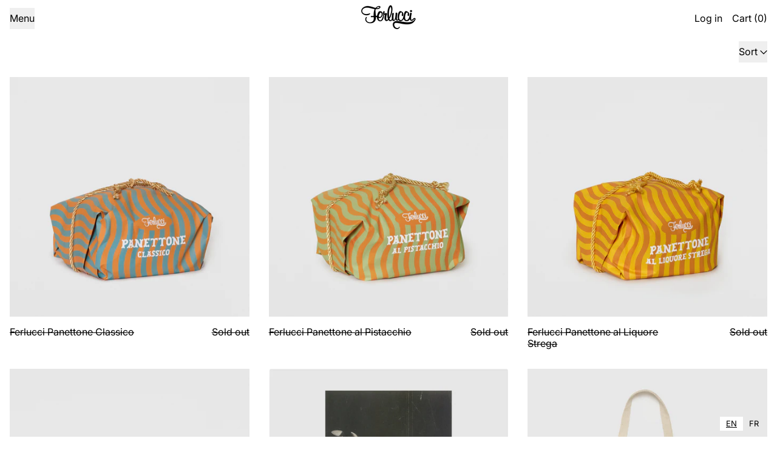

--- FILE ---
content_type: text/html; charset=utf-8
request_url: https://ferlucci.com/collections/lifestyle
body_size: 22269
content:
<!doctype html>
<html class="no-js" lang="en">
  <head>
    <meta charset="utf-8">
    <meta http-equiv="X-UA-Compatible" content="IE=edge">
    <meta name="viewport" content="width=device-width,initial-scale=1">
    <meta name="theme-color" content="">
    <link rel="canonical" href="https://ferlucci.com/collections/lifestyle">
    <link rel="preconnect" href="https://cdn.shopify.com" crossorigin><link rel="preconnect" href="https://fonts.shopifycdn.com" crossorigin><title>
      Lifestyle

        &ndash; Ferlucci</title>

    

    
<script async crossorigin fetchpriority="high" src="/cdn/shopifycloud/importmap-polyfill/es-modules-shim.2.4.0.js"></script>
<script type="esms-options">
  {
    "noLoadEventRetriggers": true
  }
</script>

<script type="importmap">
  {
    "imports": {
      "vendor": "//ferlucci.com/cdn/shop/t/44/assets/vendor.bundle.min.js?v=124729801276099409011738950669",
      "deferrable-data": "//ferlucci.com/cdn/shop/t/44/assets/deferrable-data.bundle.js?v=160370895301608380811738950669",
      "product": "//ferlucci.com/cdn/shop/t/44/assets/island-product.bundle.js?v=16875237316760582051739979681",
      "quick-buy": "//ferlucci.com/cdn/shop/t/44/assets/island-quick-buy.bundle.js?v=147469616221971819701738950669"
    }
  }
</script>


    <script>window.performance && window.performance.mark && window.performance.mark('shopify.content_for_header.start');</script><meta name="google-site-verification" content="cG1_NSjzpGyxLntmASYeeDeD7TWQE884bTmFJp9FGDk">
<meta id="shopify-digital-wallet" name="shopify-digital-wallet" content="/1519648813/digital_wallets/dialog">
<meta name="shopify-checkout-api-token" content="d4696bb9ed67f0ba23ee948fa405b957">
<meta id="in-context-paypal-metadata" data-shop-id="1519648813" data-venmo-supported="false" data-environment="production" data-locale="en_US" data-paypal-v4="true" data-currency="CAD">
<link rel="alternate" type="application/atom+xml" title="Feed" href="/collections/lifestyle.atom" />
<link rel="next" href="/collections/lifestyle?page=2">
<link rel="alternate" type="application/json+oembed" href="https://ferlucci.com/collections/lifestyle.oembed">
<script async="async" src="/checkouts/internal/preloads.js?locale=en-CA"></script>
<link rel="preconnect" href="https://shop.app" crossorigin="anonymous">
<script async="async" src="https://shop.app/checkouts/internal/preloads.js?locale=en-CA&shop_id=1519648813" crossorigin="anonymous"></script>
<script id="apple-pay-shop-capabilities" type="application/json">{"shopId":1519648813,"countryCode":"CA","currencyCode":"CAD","merchantCapabilities":["supports3DS"],"merchantId":"gid:\/\/shopify\/Shop\/1519648813","merchantName":"Ferlucci","requiredBillingContactFields":["postalAddress","email","phone"],"requiredShippingContactFields":["postalAddress","email","phone"],"shippingType":"shipping","supportedNetworks":["visa","masterCard","amex","discover","interac","jcb"],"total":{"type":"pending","label":"Ferlucci","amount":"1.00"},"shopifyPaymentsEnabled":true,"supportsSubscriptions":true}</script>
<script id="shopify-features" type="application/json">{"accessToken":"d4696bb9ed67f0ba23ee948fa405b957","betas":["rich-media-storefront-analytics"],"domain":"ferlucci.com","predictiveSearch":true,"shopId":1519648813,"locale":"en"}</script>
<script>var Shopify = Shopify || {};
Shopify.shop = "cafe-ferlucci.myshopify.com";
Shopify.locale = "en";
Shopify.currency = {"active":"CAD","rate":"1.0"};
Shopify.country = "CA";
Shopify.theme = {"name":"Baseline","id":144304079013,"schema_name":"Baseline","schema_version":"3.3.4","theme_store_id":910,"role":"main"};
Shopify.theme.handle = "null";
Shopify.theme.style = {"id":null,"handle":null};
Shopify.cdnHost = "ferlucci.com/cdn";
Shopify.routes = Shopify.routes || {};
Shopify.routes.root = "/";</script>
<script type="module">!function(o){(o.Shopify=o.Shopify||{}).modules=!0}(window);</script>
<script>!function(o){function n(){var o=[];function n(){o.push(Array.prototype.slice.apply(arguments))}return n.q=o,n}var t=o.Shopify=o.Shopify||{};t.loadFeatures=n(),t.autoloadFeatures=n()}(window);</script>
<script>
  window.ShopifyPay = window.ShopifyPay || {};
  window.ShopifyPay.apiHost = "shop.app\/pay";
  window.ShopifyPay.redirectState = null;
</script>
<script id="shop-js-analytics" type="application/json">{"pageType":"collection"}</script>
<script defer="defer" async type="module" src="//ferlucci.com/cdn/shopifycloud/shop-js/modules/v2/client.init-shop-cart-sync_C5BV16lS.en.esm.js"></script>
<script defer="defer" async type="module" src="//ferlucci.com/cdn/shopifycloud/shop-js/modules/v2/chunk.common_CygWptCX.esm.js"></script>
<script type="module">
  await import("//ferlucci.com/cdn/shopifycloud/shop-js/modules/v2/client.init-shop-cart-sync_C5BV16lS.en.esm.js");
await import("//ferlucci.com/cdn/shopifycloud/shop-js/modules/v2/chunk.common_CygWptCX.esm.js");

  window.Shopify.SignInWithShop?.initShopCartSync?.({"fedCMEnabled":true,"windoidEnabled":true});

</script>
<script>
  window.Shopify = window.Shopify || {};
  if (!window.Shopify.featureAssets) window.Shopify.featureAssets = {};
  window.Shopify.featureAssets['shop-js'] = {"shop-cart-sync":["modules/v2/client.shop-cart-sync_ZFArdW7E.en.esm.js","modules/v2/chunk.common_CygWptCX.esm.js"],"init-fed-cm":["modules/v2/client.init-fed-cm_CmiC4vf6.en.esm.js","modules/v2/chunk.common_CygWptCX.esm.js"],"shop-button":["modules/v2/client.shop-button_tlx5R9nI.en.esm.js","modules/v2/chunk.common_CygWptCX.esm.js"],"shop-cash-offers":["modules/v2/client.shop-cash-offers_DOA2yAJr.en.esm.js","modules/v2/chunk.common_CygWptCX.esm.js","modules/v2/chunk.modal_D71HUcav.esm.js"],"init-windoid":["modules/v2/client.init-windoid_sURxWdc1.en.esm.js","modules/v2/chunk.common_CygWptCX.esm.js"],"shop-toast-manager":["modules/v2/client.shop-toast-manager_ClPi3nE9.en.esm.js","modules/v2/chunk.common_CygWptCX.esm.js"],"init-shop-email-lookup-coordinator":["modules/v2/client.init-shop-email-lookup-coordinator_B8hsDcYM.en.esm.js","modules/v2/chunk.common_CygWptCX.esm.js"],"init-shop-cart-sync":["modules/v2/client.init-shop-cart-sync_C5BV16lS.en.esm.js","modules/v2/chunk.common_CygWptCX.esm.js"],"avatar":["modules/v2/client.avatar_BTnouDA3.en.esm.js"],"pay-button":["modules/v2/client.pay-button_FdsNuTd3.en.esm.js","modules/v2/chunk.common_CygWptCX.esm.js"],"init-customer-accounts":["modules/v2/client.init-customer-accounts_DxDtT_ad.en.esm.js","modules/v2/client.shop-login-button_C5VAVYt1.en.esm.js","modules/v2/chunk.common_CygWptCX.esm.js","modules/v2/chunk.modal_D71HUcav.esm.js"],"init-shop-for-new-customer-accounts":["modules/v2/client.init-shop-for-new-customer-accounts_ChsxoAhi.en.esm.js","modules/v2/client.shop-login-button_C5VAVYt1.en.esm.js","modules/v2/chunk.common_CygWptCX.esm.js","modules/v2/chunk.modal_D71HUcav.esm.js"],"shop-login-button":["modules/v2/client.shop-login-button_C5VAVYt1.en.esm.js","modules/v2/chunk.common_CygWptCX.esm.js","modules/v2/chunk.modal_D71HUcav.esm.js"],"init-customer-accounts-sign-up":["modules/v2/client.init-customer-accounts-sign-up_CPSyQ0Tj.en.esm.js","modules/v2/client.shop-login-button_C5VAVYt1.en.esm.js","modules/v2/chunk.common_CygWptCX.esm.js","modules/v2/chunk.modal_D71HUcav.esm.js"],"shop-follow-button":["modules/v2/client.shop-follow-button_Cva4Ekp9.en.esm.js","modules/v2/chunk.common_CygWptCX.esm.js","modules/v2/chunk.modal_D71HUcav.esm.js"],"checkout-modal":["modules/v2/client.checkout-modal_BPM8l0SH.en.esm.js","modules/v2/chunk.common_CygWptCX.esm.js","modules/v2/chunk.modal_D71HUcav.esm.js"],"lead-capture":["modules/v2/client.lead-capture_Bi8yE_yS.en.esm.js","modules/v2/chunk.common_CygWptCX.esm.js","modules/v2/chunk.modal_D71HUcav.esm.js"],"shop-login":["modules/v2/client.shop-login_D6lNrXab.en.esm.js","modules/v2/chunk.common_CygWptCX.esm.js","modules/v2/chunk.modal_D71HUcav.esm.js"],"payment-terms":["modules/v2/client.payment-terms_CZxnsJam.en.esm.js","modules/v2/chunk.common_CygWptCX.esm.js","modules/v2/chunk.modal_D71HUcav.esm.js"]};
</script>
<script>(function() {
  var isLoaded = false;
  function asyncLoad() {
    if (isLoaded) return;
    isLoaded = true;
    var urls = ["https:\/\/instafeed.nfcube.com\/cdn\/8ba120a394f556e4c2e81babb2e48b11.js?shop=cafe-ferlucci.myshopify.com","https:\/\/chimpstatic.com\/mcjs-connected\/js\/users\/7775b6a8eb71f9e4e502b573c\/0f007a20df212ab9f44e5a10f.js?shop=cafe-ferlucci.myshopify.com","https:\/\/cdn.weglot.com\/weglot_script_tag.js?shop=cafe-ferlucci.myshopify.com"];
    for (var i = 0; i < urls.length; i++) {
      var s = document.createElement('script');
      s.type = 'text/javascript';
      s.async = true;
      s.src = urls[i];
      var x = document.getElementsByTagName('script')[0];
      x.parentNode.insertBefore(s, x);
    }
  };
  if(window.attachEvent) {
    window.attachEvent('onload', asyncLoad);
  } else {
    window.addEventListener('load', asyncLoad, false);
  }
})();</script>
<script id="__st">var __st={"a":1519648813,"offset":-18000,"reqid":"8d4cff4e-baec-4f01-b42c-a9f04a54ac4b-1768756126","pageurl":"ferlucci.com\/collections\/lifestyle","u":"ebdcac3be128","p":"collection","rtyp":"collection","rid":184792317997};</script>
<script>window.ShopifyPaypalV4VisibilityTracking = true;</script>
<script id="captcha-bootstrap">!function(){'use strict';const t='contact',e='account',n='new_comment',o=[[t,t],['blogs',n],['comments',n],[t,'customer']],c=[[e,'customer_login'],[e,'guest_login'],[e,'recover_customer_password'],[e,'create_customer']],r=t=>t.map((([t,e])=>`form[action*='/${t}']:not([data-nocaptcha='true']) input[name='form_type'][value='${e}']`)).join(','),a=t=>()=>t?[...document.querySelectorAll(t)].map((t=>t.form)):[];function s(){const t=[...o],e=r(t);return a(e)}const i='password',u='form_key',d=['recaptcha-v3-token','g-recaptcha-response','h-captcha-response',i],f=()=>{try{return window.sessionStorage}catch{return}},m='__shopify_v',_=t=>t.elements[u];function p(t,e,n=!1){try{const o=window.sessionStorage,c=JSON.parse(o.getItem(e)),{data:r}=function(t){const{data:e,action:n}=t;return t[m]||n?{data:e,action:n}:{data:t,action:n}}(c);for(const[e,n]of Object.entries(r))t.elements[e]&&(t.elements[e].value=n);n&&o.removeItem(e)}catch(o){console.error('form repopulation failed',{error:o})}}const l='form_type',E='cptcha';function T(t){t.dataset[E]=!0}const w=window,h=w.document,L='Shopify',v='ce_forms',y='captcha';let A=!1;((t,e)=>{const n=(g='f06e6c50-85a8-45c8-87d0-21a2b65856fe',I='https://cdn.shopify.com/shopifycloud/storefront-forms-hcaptcha/ce_storefront_forms_captcha_hcaptcha.v1.5.2.iife.js',D={infoText:'Protected by hCaptcha',privacyText:'Privacy',termsText:'Terms'},(t,e,n)=>{const o=w[L][v],c=o.bindForm;if(c)return c(t,g,e,D).then(n);var r;o.q.push([[t,g,e,D],n]),r=I,A||(h.body.append(Object.assign(h.createElement('script'),{id:'captcha-provider',async:!0,src:r})),A=!0)});var g,I,D;w[L]=w[L]||{},w[L][v]=w[L][v]||{},w[L][v].q=[],w[L][y]=w[L][y]||{},w[L][y].protect=function(t,e){n(t,void 0,e),T(t)},Object.freeze(w[L][y]),function(t,e,n,w,h,L){const[v,y,A,g]=function(t,e,n){const i=e?o:[],u=t?c:[],d=[...i,...u],f=r(d),m=r(i),_=r(d.filter((([t,e])=>n.includes(e))));return[a(f),a(m),a(_),s()]}(w,h,L),I=t=>{const e=t.target;return e instanceof HTMLFormElement?e:e&&e.form},D=t=>v().includes(t);t.addEventListener('submit',(t=>{const e=I(t);if(!e)return;const n=D(e)&&!e.dataset.hcaptchaBound&&!e.dataset.recaptchaBound,o=_(e),c=g().includes(e)&&(!o||!o.value);(n||c)&&t.preventDefault(),c&&!n&&(function(t){try{if(!f())return;!function(t){const e=f();if(!e)return;const n=_(t);if(!n)return;const o=n.value;o&&e.removeItem(o)}(t);const e=Array.from(Array(32),(()=>Math.random().toString(36)[2])).join('');!function(t,e){_(t)||t.append(Object.assign(document.createElement('input'),{type:'hidden',name:u})),t.elements[u].value=e}(t,e),function(t,e){const n=f();if(!n)return;const o=[...t.querySelectorAll(`input[type='${i}']`)].map((({name:t})=>t)),c=[...d,...o],r={};for(const[a,s]of new FormData(t).entries())c.includes(a)||(r[a]=s);n.setItem(e,JSON.stringify({[m]:1,action:t.action,data:r}))}(t,e)}catch(e){console.error('failed to persist form',e)}}(e),e.submit())}));const S=(t,e)=>{t&&!t.dataset[E]&&(n(t,e.some((e=>e===t))),T(t))};for(const o of['focusin','change'])t.addEventListener(o,(t=>{const e=I(t);D(e)&&S(e,y())}));const B=e.get('form_key'),M=e.get(l),P=B&&M;t.addEventListener('DOMContentLoaded',(()=>{const t=y();if(P)for(const e of t)e.elements[l].value===M&&p(e,B);[...new Set([...A(),...v().filter((t=>'true'===t.dataset.shopifyCaptcha))])].forEach((e=>S(e,t)))}))}(h,new URLSearchParams(w.location.search),n,t,e,['guest_login'])})(!0,!0)}();</script>
<script integrity="sha256-4kQ18oKyAcykRKYeNunJcIwy7WH5gtpwJnB7kiuLZ1E=" data-source-attribution="shopify.loadfeatures" defer="defer" src="//ferlucci.com/cdn/shopifycloud/storefront/assets/storefront/load_feature-a0a9edcb.js" crossorigin="anonymous"></script>
<script crossorigin="anonymous" defer="defer" src="//ferlucci.com/cdn/shopifycloud/storefront/assets/shopify_pay/storefront-65b4c6d7.js?v=20250812"></script>
<script data-source-attribution="shopify.dynamic_checkout.dynamic.init">var Shopify=Shopify||{};Shopify.PaymentButton=Shopify.PaymentButton||{isStorefrontPortableWallets:!0,init:function(){window.Shopify.PaymentButton.init=function(){};var t=document.createElement("script");t.src="https://ferlucci.com/cdn/shopifycloud/portable-wallets/latest/portable-wallets.en.js",t.type="module",document.head.appendChild(t)}};
</script>
<script data-source-attribution="shopify.dynamic_checkout.buyer_consent">
  function portableWalletsHideBuyerConsent(e){var t=document.getElementById("shopify-buyer-consent"),n=document.getElementById("shopify-subscription-policy-button");t&&n&&(t.classList.add("hidden"),t.setAttribute("aria-hidden","true"),n.removeEventListener("click",e))}function portableWalletsShowBuyerConsent(e){var t=document.getElementById("shopify-buyer-consent"),n=document.getElementById("shopify-subscription-policy-button");t&&n&&(t.classList.remove("hidden"),t.removeAttribute("aria-hidden"),n.addEventListener("click",e))}window.Shopify?.PaymentButton&&(window.Shopify.PaymentButton.hideBuyerConsent=portableWalletsHideBuyerConsent,window.Shopify.PaymentButton.showBuyerConsent=portableWalletsShowBuyerConsent);
</script>
<script data-source-attribution="shopify.dynamic_checkout.cart.bootstrap">document.addEventListener("DOMContentLoaded",(function(){function t(){return document.querySelector("shopify-accelerated-checkout-cart, shopify-accelerated-checkout")}if(t())Shopify.PaymentButton.init();else{new MutationObserver((function(e,n){t()&&(Shopify.PaymentButton.init(),n.disconnect())})).observe(document.body,{childList:!0,subtree:!0})}}));
</script>
<link id="shopify-accelerated-checkout-styles" rel="stylesheet" media="screen" href="https://ferlucci.com/cdn/shopifycloud/portable-wallets/latest/accelerated-checkout-backwards-compat.css" crossorigin="anonymous">
<style id="shopify-accelerated-checkout-cart">
        #shopify-buyer-consent {
  margin-top: 1em;
  display: inline-block;
  width: 100%;
}

#shopify-buyer-consent.hidden {
  display: none;
}

#shopify-subscription-policy-button {
  background: none;
  border: none;
  padding: 0;
  text-decoration: underline;
  font-size: inherit;
  cursor: pointer;
}

#shopify-subscription-policy-button::before {
  box-shadow: none;
}

      </style>

<script>window.performance && window.performance.mark && window.performance.mark('shopify.content_for_header.end');</script>

    




  <link
    rel="preload"
    as="font"
    href="//ferlucci.com/cdn/fonts/inter/inter_n4.b2a3f24c19b4de56e8871f609e73ca7f6d2e2bb9.woff2"
    type="font/woff2"
    crossorigin
  >



<style data-shopify>
  @font-face {
  font-family: Inter;
  font-weight: 400;
  font-style: normal;
  font-display: swap;
  src: url("//ferlucci.com/cdn/fonts/inter/inter_n4.b2a3f24c19b4de56e8871f609e73ca7f6d2e2bb9.woff2") format("woff2"),
       url("//ferlucci.com/cdn/fonts/inter/inter_n4.af8052d517e0c9ffac7b814872cecc27ae1fa132.woff") format("woff");
}

  
@font-face {
  font-family: Inter;
  font-weight: 700;
  font-style: normal;
  font-display: swap;
  src: url("//ferlucci.com/cdn/fonts/inter/inter_n7.02711e6b374660cfc7915d1afc1c204e633421e4.woff2") format("woff2"),
       url("//ferlucci.com/cdn/fonts/inter/inter_n7.6dab87426f6b8813070abd79972ceaf2f8d3b012.woff") format("woff");
}
@font-face {
  font-family: Inter;
  font-weight: 400;
  font-style: italic;
  font-display: swap;
  src: url("//ferlucci.com/cdn/fonts/inter/inter_i4.feae1981dda792ab80d117249d9c7e0f1017e5b3.woff2") format("woff2"),
       url("//ferlucci.com/cdn/fonts/inter/inter_i4.62773b7113d5e5f02c71486623cf828884c85c6e.woff") format("woff");
}
@font-face {
  font-family: Inter;
  font-weight: 700;
  font-style: italic;
  font-display: swap;
  src: url("//ferlucci.com/cdn/fonts/inter/inter_i7.b377bcd4cc0f160622a22d638ae7e2cd9b86ea4c.woff2") format("woff2"),
       url("//ferlucci.com/cdn/fonts/inter/inter_i7.7c69a6a34e3bb44fcf6f975857e13b9a9b25beb4.woff") format("woff");
}
@font-face {
  font-family: Inter;
  font-weight: 700;
  font-style: normal;
  font-display: swap;
  src: url("//ferlucci.com/cdn/fonts/inter/inter_n7.02711e6b374660cfc7915d1afc1c204e633421e4.woff2") format("woff2"),
       url("//ferlucci.com/cdn/fonts/inter/inter_n7.6dab87426f6b8813070abd79972ceaf2f8d3b012.woff") format("woff");
}
</style>

<style>:root {

      --font-size-xs: 0.64rem;
      --font-size-sm: 0.8rem;
      --font-size-base: 1rem;
      --font-size-lg: 1.25rem;
      --font-size-xl: 1.563rem;
      --font-size-2xl: 1.953rem;
      --font-size-3xl: 2.441rem;
      --font-size-4xl: 3.052rem;
      --font-size-5xl: 3.815rem;
      --font-size-6xl: 4.768rem;
      --font-size-7xl: 5.96rem;
      --font-size-8xl: 7.451rem;
      --font-size-9xl: 9.313rem;

      --type-scale-n-2: var(--font-size-xs);
      --type-scale-n-1: var(--font-size-sm);
      --type-scale-n0: var(--font-size-base);
      --type-scale-n1: var(--font-size-lg);
      --type-scale-n2: var(--font-size-xl);
      --type-scale-n3: var(--font-size-2xl);
      --type-scale-n4: var(--font-size-3xl);
      --type-scale-n5: var(--font-size-4xl);
      --type-scale-n6: var(--font-size-5xl);
      --type-scale-n7: var(--font-size-6xl);
      --type-scale-n8: var(--font-size-7xl);
      --type-scale-n9: var(--font-size-8xl);
      --type-scale-n10: var(--font-size-9xl);

      --base-font-size: 100.0%;
      --base-font-size-from-settings: 16;
      --base-line-height: 1.2;
      --heading-line-height: 1;

      font-size: var(--base-font-size);
      line-height: var(--base-line-height);

      --heading-font-stack: "system_ui", -apple-system, 'Segoe UI', Roboto, 'Helvetica Neue', 'Noto Sans', 'Liberation Sans', Arial, sans-serif, 'Apple Color Emoji', 'Segoe UI Emoji', 'Segoe UI Symbol', 'Noto Color Emoji';
      --heading-font-weight: 400;
      --heading-font-style: normal;


      --body-font-stack: Inter, sans-serif;
      --body-font-weight: 400;
      --body-font-bold: FontDrop;
      --body-font-bold-italic: FontDrop;

      --color-gridline: 255 255 255;
      --gridline-width: 0px;

      --text-border-width: 1px;
      --checkbox-width: 1px;

      --font-heading: "system_ui", -apple-system, 'Segoe UI', Roboto, 'Helvetica Neue', 'Noto Sans', 'Liberation Sans', Arial, sans-serif, 'Apple Color Emoji', 'Segoe UI Emoji', 'Segoe UI Symbol', 'Noto Color Emoji';
      --font-body: Inter, sans-serif;
      --font-body-weight: 400;
      --font-body-style: normal;
      --font-body-bold-weight: bold;

      --heading-letterspacing: -0.05em;
      --heading-capitalize: none;
      --heading-decoration: none;

      --standard-heading-size: var(--type-scale-n2);
      --feature-heading-size: var(--type-scale-n2);
      --secondary-heading-size: var(--type-scale-n0);

      --body-copy-transform: none;

      --wrapperWidth: 100vw;
      --gutter: 0px;
      --rowHeight: calc((var(--wrapperWidth) - (11 * var(--gutter))) / 12);

      --global-scrolling-items-speed-multiplier: 1;

      --add-to-cart-button-height: 44px;
      --checkout-button-height: 44px;

      --spacing: 0.5rem;
      --spacing-double: 1rem;
      --spacing-half: 0.25rem;

      /* Equivalent to px-2 */
      --section-horizontal-spacing-mobile: 0.5rem;
      /* Equivalent to px-4 */
      --section-horizontal-spacing-desktop: 1rem;

      --section-horizontal-spacing: var(--section-horizontal-spacing-mobile);

      --icon-thickness: 1.2;

      /**
       * Buttons
       */
      --button-text-transform: none;
      --button-after-content: '\00a0\2192';
      --button-border-radius: 0;

      /**
       * Links
       */
      --links-bottom-border-width: var(--text-border-width);
      --links-bottom-padding: 0.25rem;
      --links-text-transform: none;
      --links-after-content: '\00a0\2192';
      --links-before-content: '\2190\00a0';

      background-color: rgb(var(--color-scheme-background));
      color: rgb(var(--color-scheme-text));
    }

    @media (min-width: 1024px) {
      :root {
        --standard-heading-size: var(--type-scale-n4);
        --feature-heading-size: var(--type-scale-n5);
        --secondary-heading-size: var(--type-scale-n2);

        --section-horizontal-spacing: var(--section-horizontal-spacing-desktop);
      }
    }

    :root,
      
      [data-color-scheme="scheme1"] {
        --color-scheme-text: 0 0 0;
        --color-scheme-background: 255 255 255;
        --color-scheme-accent: 255 100 100;
        --color-scheme-accent-contrast:  0 0 0;
        --color-scheme-secondary: 0 0 0;
      }
  
      [data-color-scheme="scheme2"] {
        --color-scheme-text: 255 255 255;
        --color-scheme-background: 0 0 0;
        --color-scheme-accent: 255 100 100;
        --color-scheme-accent-contrast:  0 0 0;
        --color-scheme-secondary: 255 255 255;
      }
  
      [data-color-scheme="scheme3"] {
        --color-scheme-text: 0 0 0;
        --color-scheme-background: 245 241 232;
        --color-scheme-accent: 255 100 100;
        --color-scheme-accent-contrast:  0 0 0;
        --color-scheme-secondary: 0 0 0;
      }
  
      [data-color-scheme="scheme4"] {
        --color-scheme-text: 255 255 255;
        --color-scheme-background: 0 0 0;
        --color-scheme-accent: 255 255 255;
        --color-scheme-accent-contrast:  0 0 0;
        --color-scheme-secondary: 255 255 255;
      }
  
      [data-color-scheme="scheme5"] {
        --color-scheme-text: 0 0 0;
        --color-scheme-background: 255 255 255;
        --color-scheme-accent: 0 0 0;
        --color-scheme-accent-contrast:  255 255 255;
        --color-scheme-secondary: 0 0 0;
      }
  
      [data-color-scheme="scheme-1975d28e-791c-4d2a-a9d8-d20d1e0bda41"] {
        --color-scheme-text: 0 0 0;
        --color-scheme-background: 255 255 255;
        --color-scheme-accent: 255 153 10;
        --color-scheme-accent-contrast:  255 255 255;
        --color-scheme-secondary: 255 255 255;
      }
  

    [data-color-scheme] {
      --payment-terms-background-color: rgb(var(--color-scheme-background));

      --button-color-border: var(--color-scheme-text);
      --button-color-background: transparent;
      --button-color-text: var(--color-scheme-text);
      --button-color-border-hover: var(--color-scheme-accent);
      --button-color-background-hover: transparent;
      --button-color-text-hover: var(--color-scheme-accent);
    }

    ::selection {
      background-color: rgb(var(--color-scheme-text));
      color: rgb(var(--color-scheme-background));
    }

    @keyframes scrolling-items {
      0% {
        transform: translate3d(0, 0, 0);
      }

      100% {
        transform: translate3d(-50%, 0, 0);
      }
    }
</style>

<style id="generated-critical-css">
image-with-placeholder{display:block}.theme-button,.theme-button--secondary{cursor:pointer;font-size:var(--font-size-base);line-height:var(--base-line-height);overflow-wrap:anywhere;padding:.5rem 2rem;text-transform:var(--button-text-transform);word-break:normal}.theme-button--secondary:after,.theme-button:after{--tw-content:var(--button-after-content);content:var(--tw-content)}.theme-button{border-radius:var(--button-border-radius);border-width:var(--text-border-width);--tw-border-opacity:1;border-color:rgb(var(--button-color-border)/var(--tw-border-opacity,1));--tw-bg-opacity:1;background-color:rgb(var(--button-color-background)/var(--tw-bg-opacity,1));--tw-text-opacity:1;color:rgb(var(--button-color-text)/var(--tw-text-opacity,1))}@media (hover:hover) and (pointer:fine){.theme-button:hover{--tw-border-opacity:1;border-color:rgb(var(--button-color-border-hover)/var(--tw-border-opacity,1));--tw-bg-opacity:1;background-color:rgb(var(--button-color-background-hover)/var(--tw-bg-opacity,1));--tw-text-opacity:1;color:rgb(var(--button-color-text-hover)/var(--tw-text-opacity,1))}}.theme-button--secondary{border-radius:var(--button-border-radius);border-width:var(--text-border-width);--tw-border-opacity:1;border-color:rgb(var(--color-scheme-text)/var(--tw-border-opacity,1));--tw-bg-opacity:1;background-color:rgb(var(--color-scheme-background)/var(--tw-bg-opacity,1));--tw-text-opacity:1;color:rgb(var(--color-scheme-text)/var(--tw-text-opacity,1))}[data-color-scheme] .theme-button--secondary.rte a:hover,[data-color-scheme].theme-button--secondary .rte a:hover,[data-color-scheme].theme-button--secondary.rte a:hover{color:rgb(var(--color-scheme-accent));text-decoration-color:rgb(var(--color-scheme-accent))}[data-color-scheme] .theme-button--secondary.rte blockquote,[data-color-scheme].theme-button--secondary .rte blockquote,[data-color-scheme].theme-button--secondary.rte blockquote{background:rgb(var(--color-scheme-text));color:rgb(var(--color-scheme-background))}@media (hover:hover) and (pointer:fine){.theme-button--secondary:hover{--tw-border-opacity:1;border-color:rgb(var(--color-scheme-accent)/var(--tw-border-opacity,1));--tw-text-opacity:1;color:rgb(var(--color-scheme-accent)/var(--tw-text-opacity,1))}}[data-shopify-xr-hidden]{display:none}.block{display:block}.inline-block{display:inline-block}.hidden{display:none}.shopify-payment-button__button--hidden{display:none!important}.splide:not(.is-active) .\[\.splide\:not\(\.is-active\)_\&\]\:pointer-events-none{pointer-events:none}.splide:not(.is-active) .\[\.splide\:not\(\.is-active\)_\&\]\:invisible{visibility:hidden}.splide:not(.is-active) .\[\.splide\:not\(\.is-active\)_\&\]\:\!flex{display:flex!important}.splide:not(.is-active) .\[\.splide\:not\(\.is-active\)_\&\]\:gap-gridline{gap:var(--gridline-width)}@media not all and (min-width:1024px){.splide:not(.is-active) .max-lg\:\[\.splide\:not\(\.is-active\)_\&\]\:hidden{display:none}}
</style>
<style id="manual-critical-css">
  html {
    background-color: rgb(var(--color-primary-background));
    color: rgb(var(--color-primary-text));
    font-size: var(--base-font-size);
    line-height: var(--base-line-height);
  }

  [x-cloak] {
    display: none;
  }

  data-island {
    display: block;
  }

  html.no-js [x-cloak].no-js-undo-cloak {
    display: revert;
  }

  body {
    display: flex;
    flex-direction: column;
    min-height: 100vh;
  }

  @media (min-width: 768px) {
    [md\:undo-x-cloak-block] {
      display: block;
    }
  }

  @media (max-width: 767px) {
    [max-md\:undo-x-cloak-block] {
      display: block;
    }
  }
</style>


    <link href="//ferlucci.com/cdn/shop/t/44/assets/base.bundle.css?v=29453594132900809571745246898" rel="stylesheet" type="text/css" media="all" />


<meta property="og:site_name" content="Ferlucci">
<meta property="og:url" content="https://ferlucci.com/collections/lifestyle">
<meta property="og:title" content="Lifestyle">
<meta property="og:type" content="website">
<meta property="og:description" content="Ferlucci Equipment started off as a clothing brand in 1980. We now offer everything from freshly ground and locally roasted coffee beans to clothing and coffee-related lifestyle products. Ready to order online."><meta property="og:image" content="http://ferlucci.com/cdn/shop/files/FERLUCCI_EQT-OFFICIAL_THUMBNAIL_SCREENSHOT.png?v=1614988906">
  <meta
    property="og:image:secure_url"
    content="https://ferlucci.com/cdn/shop/files/FERLUCCI_EQT-OFFICIAL_THUMBNAIL_SCREENSHOT.png?v=1614988906"
  >
  <meta property="og:image:width" content="1194">
  <meta property="og:image:height" content="1188"><meta name="twitter:card" content="summary_large_image">
<meta name="twitter:title" content="Lifestyle">
<meta name="twitter:description" content="Ferlucci Equipment started off as a clothing brand in 1980. We now offer everything from freshly ground and locally roasted coffee beans to clothing and coffee-related lifestyle products. Ready to order online.">
<script>
  window.THEMENAME = 'Baseline';
  window.THEMEVERSION = '3.0.0';

  document.documentElement.className = document.documentElement.className.replace('no-js', 'js');

  function debounce(fn, wait) {
    let t;
    return (...args) => {
      clearTimeout(t);
      t = setTimeout(() => fn.apply(this, args), wait);
    };
  }

  window.theme = {
    strings: {
      loading: "Loading",
      itemCountOne: "{{ count }} item",
      itemCountOther: "{{ count }} items",
      addToCart: "Add to cart",
      soldOut: "Sold out",
      unavailable: "Unavailable",
      regularPrice: "Regular price",
      salePrice: "Sale price",
      sale: "Sale",
      unitPrice: "Unit price",
      unitPriceSeparator: "per",
      cartEmpty: "Your cart is currently empty.",
      cartCookies: "Enable cookies to use the shopping cart",
      update: "Update",
      quantity: "Quantity",
      discountedTotal: "Discounted total",
      regularTotal: "Regular total",
      priceColumn: "See Price column for discount details.",
      addedToCart: "Added to Cart!",
      cartError: "There was an error while updating your cart. Please try again.",
      cartAddError: "All {{ title }} are in your cart.",
      shippingCalculatorResultsTitleOne: "There is 1 rate:",
      shippingCalculatorResultsTitleMany: "There are {{ count }} rates:",
    },
    routes: {
      root_url: "\/",
      predictive_search_url: "\/search\/suggest",
      cart_url: "\/cart",
      cart_add_url: "\/cart\/add",
      cart_change_url: "\/cart\/change",
      cart_update_url: "\/cart\/update",
      cart_clear_url: "\/cart\/clear",
    },
    moneyFormat: "${{amount}}",
    moneyWithCurrencyFormat: "${{amount}} CAD",
    get defaultMoneyFormat() {
      return this.moneyWithCurrencyFormat;
    },
    cartItemCount: 0,
    settings: {
      cartType: "drawer",
      openDrawerOnAddToCart: false
    },
    info: {
      name: 'Baseline',
    }
  };
</script>
<script src="//ferlucci.com/cdn/shop/t/44/assets/utils.js?v=84782252304122448471738950669" defer></script>
    <script src="//ferlucci.com/cdn/shop/t/44/assets/images.js?v=56710371490645595961738950669" defer></script>
    <script>
      window.themeEventsDebugMode = false;
    </script>
    <script src="//ferlucci.com/cdn/shop/t/44/assets/theme-events.js?v=133344252210966700221738950669" defer></script>

    

    
  <!-- BEGIN app block: shopify://apps/weglot-translate-your-store/blocks/weglot/3097482a-fafe-42ff-bc33-ea19e35c4a20 -->





  
    

    
    
    
  


<!--Start Weglot Script-->
<script src="https://cdn.weglot.com/weglot.min.js?api_key=wg_32f0d72655c362d74ae230196741985c8" async></script>
<!--End Weglot Script-->

<!-- END app block --><link href="https://monorail-edge.shopifysvc.com" rel="dns-prefetch">
<script>(function(){if ("sendBeacon" in navigator && "performance" in window) {try {var session_token_from_headers = performance.getEntriesByType('navigation')[0].serverTiming.find(x => x.name == '_s').description;} catch {var session_token_from_headers = undefined;}var session_cookie_matches = document.cookie.match(/_shopify_s=([^;]*)/);var session_token_from_cookie = session_cookie_matches && session_cookie_matches.length === 2 ? session_cookie_matches[1] : "";var session_token = session_token_from_headers || session_token_from_cookie || "";function handle_abandonment_event(e) {var entries = performance.getEntries().filter(function(entry) {return /monorail-edge.shopifysvc.com/.test(entry.name);});if (!window.abandonment_tracked && entries.length === 0) {window.abandonment_tracked = true;var currentMs = Date.now();var navigation_start = performance.timing.navigationStart;var payload = {shop_id: 1519648813,url: window.location.href,navigation_start,duration: currentMs - navigation_start,session_token,page_type: "collection"};window.navigator.sendBeacon("https://monorail-edge.shopifysvc.com/v1/produce", JSON.stringify({schema_id: "online_store_buyer_site_abandonment/1.1",payload: payload,metadata: {event_created_at_ms: currentMs,event_sent_at_ms: currentMs}}));}}window.addEventListener('pagehide', handle_abandonment_event);}}());</script>
<script id="web-pixels-manager-setup">(function e(e,d,r,n,o){if(void 0===o&&(o={}),!Boolean(null===(a=null===(i=window.Shopify)||void 0===i?void 0:i.analytics)||void 0===a?void 0:a.replayQueue)){var i,a;window.Shopify=window.Shopify||{};var t=window.Shopify;t.analytics=t.analytics||{};var s=t.analytics;s.replayQueue=[],s.publish=function(e,d,r){return s.replayQueue.push([e,d,r]),!0};try{self.performance.mark("wpm:start")}catch(e){}var l=function(){var e={modern:/Edge?\/(1{2}[4-9]|1[2-9]\d|[2-9]\d{2}|\d{4,})\.\d+(\.\d+|)|Firefox\/(1{2}[4-9]|1[2-9]\d|[2-9]\d{2}|\d{4,})\.\d+(\.\d+|)|Chrom(ium|e)\/(9{2}|\d{3,})\.\d+(\.\d+|)|(Maci|X1{2}).+ Version\/(15\.\d+|(1[6-9]|[2-9]\d|\d{3,})\.\d+)([,.]\d+|)( \(\w+\)|)( Mobile\/\w+|) Safari\/|Chrome.+OPR\/(9{2}|\d{3,})\.\d+\.\d+|(CPU[ +]OS|iPhone[ +]OS|CPU[ +]iPhone|CPU IPhone OS|CPU iPad OS)[ +]+(15[._]\d+|(1[6-9]|[2-9]\d|\d{3,})[._]\d+)([._]\d+|)|Android:?[ /-](13[3-9]|1[4-9]\d|[2-9]\d{2}|\d{4,})(\.\d+|)(\.\d+|)|Android.+Firefox\/(13[5-9]|1[4-9]\d|[2-9]\d{2}|\d{4,})\.\d+(\.\d+|)|Android.+Chrom(ium|e)\/(13[3-9]|1[4-9]\d|[2-9]\d{2}|\d{4,})\.\d+(\.\d+|)|SamsungBrowser\/([2-9]\d|\d{3,})\.\d+/,legacy:/Edge?\/(1[6-9]|[2-9]\d|\d{3,})\.\d+(\.\d+|)|Firefox\/(5[4-9]|[6-9]\d|\d{3,})\.\d+(\.\d+|)|Chrom(ium|e)\/(5[1-9]|[6-9]\d|\d{3,})\.\d+(\.\d+|)([\d.]+$|.*Safari\/(?![\d.]+ Edge\/[\d.]+$))|(Maci|X1{2}).+ Version\/(10\.\d+|(1[1-9]|[2-9]\d|\d{3,})\.\d+)([,.]\d+|)( \(\w+\)|)( Mobile\/\w+|) Safari\/|Chrome.+OPR\/(3[89]|[4-9]\d|\d{3,})\.\d+\.\d+|(CPU[ +]OS|iPhone[ +]OS|CPU[ +]iPhone|CPU IPhone OS|CPU iPad OS)[ +]+(10[._]\d+|(1[1-9]|[2-9]\d|\d{3,})[._]\d+)([._]\d+|)|Android:?[ /-](13[3-9]|1[4-9]\d|[2-9]\d{2}|\d{4,})(\.\d+|)(\.\d+|)|Mobile Safari.+OPR\/([89]\d|\d{3,})\.\d+\.\d+|Android.+Firefox\/(13[5-9]|1[4-9]\d|[2-9]\d{2}|\d{4,})\.\d+(\.\d+|)|Android.+Chrom(ium|e)\/(13[3-9]|1[4-9]\d|[2-9]\d{2}|\d{4,})\.\d+(\.\d+|)|Android.+(UC? ?Browser|UCWEB|U3)[ /]?(15\.([5-9]|\d{2,})|(1[6-9]|[2-9]\d|\d{3,})\.\d+)\.\d+|SamsungBrowser\/(5\.\d+|([6-9]|\d{2,})\.\d+)|Android.+MQ{2}Browser\/(14(\.(9|\d{2,})|)|(1[5-9]|[2-9]\d|\d{3,})(\.\d+|))(\.\d+|)|K[Aa][Ii]OS\/(3\.\d+|([4-9]|\d{2,})\.\d+)(\.\d+|)/},d=e.modern,r=e.legacy,n=navigator.userAgent;return n.match(d)?"modern":n.match(r)?"legacy":"unknown"}(),u="modern"===l?"modern":"legacy",c=(null!=n?n:{modern:"",legacy:""})[u],f=function(e){return[e.baseUrl,"/wpm","/b",e.hashVersion,"modern"===e.buildTarget?"m":"l",".js"].join("")}({baseUrl:d,hashVersion:r,buildTarget:u}),m=function(e){var d=e.version,r=e.bundleTarget,n=e.surface,o=e.pageUrl,i=e.monorailEndpoint;return{emit:function(e){var a=e.status,t=e.errorMsg,s=(new Date).getTime(),l=JSON.stringify({metadata:{event_sent_at_ms:s},events:[{schema_id:"web_pixels_manager_load/3.1",payload:{version:d,bundle_target:r,page_url:o,status:a,surface:n,error_msg:t},metadata:{event_created_at_ms:s}}]});if(!i)return console&&console.warn&&console.warn("[Web Pixels Manager] No Monorail endpoint provided, skipping logging."),!1;try{return self.navigator.sendBeacon.bind(self.navigator)(i,l)}catch(e){}var u=new XMLHttpRequest;try{return u.open("POST",i,!0),u.setRequestHeader("Content-Type","text/plain"),u.send(l),!0}catch(e){return console&&console.warn&&console.warn("[Web Pixels Manager] Got an unhandled error while logging to Monorail."),!1}}}}({version:r,bundleTarget:l,surface:e.surface,pageUrl:self.location.href,monorailEndpoint:e.monorailEndpoint});try{o.browserTarget=l,function(e){var d=e.src,r=e.async,n=void 0===r||r,o=e.onload,i=e.onerror,a=e.sri,t=e.scriptDataAttributes,s=void 0===t?{}:t,l=document.createElement("script"),u=document.querySelector("head"),c=document.querySelector("body");if(l.async=n,l.src=d,a&&(l.integrity=a,l.crossOrigin="anonymous"),s)for(var f in s)if(Object.prototype.hasOwnProperty.call(s,f))try{l.dataset[f]=s[f]}catch(e){}if(o&&l.addEventListener("load",o),i&&l.addEventListener("error",i),u)u.appendChild(l);else{if(!c)throw new Error("Did not find a head or body element to append the script");c.appendChild(l)}}({src:f,async:!0,onload:function(){if(!function(){var e,d;return Boolean(null===(d=null===(e=window.Shopify)||void 0===e?void 0:e.analytics)||void 0===d?void 0:d.initialized)}()){var d=window.webPixelsManager.init(e)||void 0;if(d){var r=window.Shopify.analytics;r.replayQueue.forEach((function(e){var r=e[0],n=e[1],o=e[2];d.publishCustomEvent(r,n,o)})),r.replayQueue=[],r.publish=d.publishCustomEvent,r.visitor=d.visitor,r.initialized=!0}}},onerror:function(){return m.emit({status:"failed",errorMsg:"".concat(f," has failed to load")})},sri:function(e){var d=/^sha384-[A-Za-z0-9+/=]+$/;return"string"==typeof e&&d.test(e)}(c)?c:"",scriptDataAttributes:o}),m.emit({status:"loading"})}catch(e){m.emit({status:"failed",errorMsg:(null==e?void 0:e.message)||"Unknown error"})}}})({shopId: 1519648813,storefrontBaseUrl: "https://ferlucci.com",extensionsBaseUrl: "https://extensions.shopifycdn.com/cdn/shopifycloud/web-pixels-manager",monorailEndpoint: "https://monorail-edge.shopifysvc.com/unstable/produce_batch",surface: "storefront-renderer",enabledBetaFlags: ["2dca8a86"],webPixelsConfigList: [{"id":"798326949","configuration":"{\"config\":\"{\\\"pixel_id\\\":\\\"GT-5NP88KRZ\\\",\\\"target_country\\\":\\\"CA\\\",\\\"gtag_events\\\":[{\\\"type\\\":\\\"view_item\\\",\\\"action_label\\\":\\\"MC-8VT8630FFN\\\"},{\\\"type\\\":\\\"purchase\\\",\\\"action_label\\\":\\\"MC-8VT8630FFN\\\"},{\\\"type\\\":\\\"page_view\\\",\\\"action_label\\\":\\\"MC-8VT8630FFN\\\"}],\\\"enable_monitoring_mode\\\":false}\"}","eventPayloadVersion":"v1","runtimeContext":"OPEN","scriptVersion":"b2a88bafab3e21179ed38636efcd8a93","type":"APP","apiClientId":1780363,"privacyPurposes":[],"dataSharingAdjustments":{"protectedCustomerApprovalScopes":["read_customer_address","read_customer_email","read_customer_name","read_customer_personal_data","read_customer_phone"]}},{"id":"shopify-app-pixel","configuration":"{}","eventPayloadVersion":"v1","runtimeContext":"STRICT","scriptVersion":"0450","apiClientId":"shopify-pixel","type":"APP","privacyPurposes":["ANALYTICS","MARKETING"]},{"id":"shopify-custom-pixel","eventPayloadVersion":"v1","runtimeContext":"LAX","scriptVersion":"0450","apiClientId":"shopify-pixel","type":"CUSTOM","privacyPurposes":["ANALYTICS","MARKETING"]}],isMerchantRequest: false,initData: {"shop":{"name":"Ferlucci","paymentSettings":{"currencyCode":"CAD"},"myshopifyDomain":"cafe-ferlucci.myshopify.com","countryCode":"CA","storefrontUrl":"https:\/\/ferlucci.com"},"customer":null,"cart":null,"checkout":null,"productVariants":[],"purchasingCompany":null},},"https://ferlucci.com/cdn","fcfee988w5aeb613cpc8e4bc33m6693e112",{"modern":"","legacy":""},{"shopId":"1519648813","storefrontBaseUrl":"https:\/\/ferlucci.com","extensionBaseUrl":"https:\/\/extensions.shopifycdn.com\/cdn\/shopifycloud\/web-pixels-manager","surface":"storefront-renderer","enabledBetaFlags":"[\"2dca8a86\"]","isMerchantRequest":"false","hashVersion":"fcfee988w5aeb613cpc8e4bc33m6693e112","publish":"custom","events":"[[\"page_viewed\",{}],[\"collection_viewed\",{\"collection\":{\"id\":\"184792317997\",\"title\":\"Lifestyle\",\"productVariants\":[{\"price\":{\"amount\":39.0,\"currencyCode\":\"CAD\"},\"product\":{\"title\":\"Ferlucci Panettone Classico\",\"vendor\":\"Ferlucci\",\"id\":\"9252752523429\",\"untranslatedTitle\":\"Ferlucci Panettone Classico\",\"url\":\"\/products\/ferlucci-panettone-classico\",\"type\":\"\"},\"id\":\"46017708916901\",\"image\":{\"src\":\"\/\/ferlucci.com\/cdn\/shop\/files\/PANETTONE_CLASSICO_WRAPPED_10965.jpg?v=1762795657\"},\"sku\":null,\"title\":\"Default Title\",\"untranslatedTitle\":\"Default Title\"},{\"price\":{\"amount\":39.0,\"currencyCode\":\"CAD\"},\"product\":{\"title\":\"Ferlucci Panettone al Pistacchio\",\"vendor\":\"Ferlucci\",\"id\":\"9265122443429\",\"untranslatedTitle\":\"Ferlucci Panettone al Pistacchio\",\"url\":\"\/products\/ferlucci-panettone-al-pistacchio\",\"type\":\"\"},\"id\":\"46057575481509\",\"image\":{\"src\":\"\/\/ferlucci.com\/cdn\/shop\/files\/PANETTONE_PISTACCHIO_WRAPPED_10950.jpg?v=1762795804\"},\"sku\":null,\"title\":\"Default Title\",\"untranslatedTitle\":\"Default Title\"},{\"price\":{\"amount\":39.0,\"currencyCode\":\"CAD\"},\"product\":{\"title\":\"Ferlucci Panettone al Liquore Strega\",\"vendor\":\"Ferlucci\",\"id\":\"9265122705573\",\"untranslatedTitle\":\"Ferlucci Panettone al Liquore Strega\",\"url\":\"\/products\/ferlucci-panettone-al-pistacchio-copy\",\"type\":\"\"},\"id\":\"46057579643045\",\"image\":{\"src\":\"\/\/ferlucci.com\/cdn\/shop\/files\/PANETTONE_STREGA_WRAPPED_10959_3051f805-6c28-4cca-85e5-002d868a13b3.jpg?v=1762796076\"},\"sku\":null,\"title\":\"Default Title\",\"untranslatedTitle\":\"Default Title\"},{\"price\":{\"amount\":39.0,\"currencyCode\":\"CAD\"},\"product\":{\"title\":\"Ferlucci Panettone al Cioccolato\",\"vendor\":\"Ferlucci\",\"id\":\"9265123328165\",\"untranslatedTitle\":\"Ferlucci Panettone al Cioccolato\",\"url\":\"\/products\/ferlucci-panettone-al-cioccolato\",\"type\":\"\"},\"id\":\"46057586655397\",\"image\":{\"src\":\"\/\/ferlucci.com\/cdn\/shop\/files\/PANETTONE_CIOCCOLATO_WRAPPED_10956.jpg?v=1762796155\"},\"sku\":null,\"title\":\"Default Title\",\"untranslatedTitle\":\"Default Title\"},{\"price\":{\"amount\":10.0,\"currencyCode\":\"CAD\"},\"product\":{\"title\":\"Ferlucci Heritage Poster\",\"vendor\":\"Ferlucci\",\"id\":\"9185387413669\",\"untranslatedTitle\":\"Ferlucci Heritage Poster\",\"url\":\"\/products\/ferlucci-heritage-poster\",\"type\":\"\"},\"id\":\"45800916025509\",\"image\":{\"src\":\"\/\/ferlucci.com\/cdn\/shop\/files\/A0294D97-518D-4D97-9C8F-A1635175E331copy_a4618ddd-933a-428a-88ae-6f53cdf475e9.jpg?v=1754509495\"},\"sku\":null,\"title\":\"Default Title\",\"untranslatedTitle\":\"Default Title\"},{\"price\":{\"amount\":25.0,\"currencyCode\":\"CAD\"},\"product\":{\"title\":\"Ferlucci 80's Fluo Tote Heritage Collection\",\"vendor\":\"Ferlucci\",\"id\":\"9185377222821\",\"untranslatedTitle\":\"Ferlucci 80's Fluo Tote Heritage Collection\",\"url\":\"\/products\/ferlucci-80s-fluo-tote-heritage-collection\",\"type\":\"\"},\"id\":\"45800859828389\",\"image\":{\"src\":\"\/\/ferlucci.com\/cdn\/shop\/files\/Tote-FluoLogo_4a8c1394-1693-4d96-8229-31457d42903e.jpg?v=1754507959\"},\"sku\":null,\"title\":\"Default Title\",\"untranslatedTitle\":\"Default Title\"},{\"price\":{\"amount\":25.0,\"currencyCode\":\"CAD\"},\"product\":{\"title\":\"Ferlucci 80's Model Tote Heritage Collection\",\"vendor\":\"Ferlucci\",\"id\":\"9185378173093\",\"untranslatedTitle\":\"Ferlucci 80's Model Tote Heritage Collection\",\"url\":\"\/products\/ferlucci-80s-model-tote-heritage-collection\",\"type\":\"\"},\"id\":\"45800866152613\",\"image\":{\"src\":\"\/\/ferlucci.com\/cdn\/shop\/files\/Tote-80sModel.jpg?v=1754508105\"},\"sku\":null,\"title\":\"Default Title\",\"untranslatedTitle\":\"Default Title\"},{\"price\":{\"amount\":25.0,\"currencyCode\":\"CAD\"},\"product\":{\"title\":\"Ferlucci TM Tote Heritage Collection\",\"vendor\":\"Ferlucci\",\"id\":\"9185379418277\",\"untranslatedTitle\":\"Ferlucci TM Tote Heritage Collection\",\"url\":\"\/products\/ferlucci-tm-tote-heritage-collection\",\"type\":\"\"},\"id\":\"45800873263269\",\"image\":{\"src\":\"\/\/ferlucci.com\/cdn\/shop\/files\/Tote-TMLogo_c2ab2920-29b0-4a10-ad8d-83f9492b9cad.jpg?v=1754508234\"},\"sku\":null,\"title\":\"Default Title\",\"untranslatedTitle\":\"Default Title\"},{\"price\":{\"amount\":35.0,\"currencyCode\":\"CAD\"},\"product\":{\"title\":\"Ferlucci 80's Fluo T-Shirt Heritage Collection Butter\",\"vendor\":\"Ferlucci\",\"id\":\"9185376927909\",\"untranslatedTitle\":\"Ferlucci 80's Fluo T-Shirt Heritage Collection Butter\",\"url\":\"\/products\/ferlucci-80s-fluo-t-shirt-heritage-collection-butter\",\"type\":\"\"},\"id\":\"45800857174181\",\"image\":{\"src\":\"\/\/ferlucci.com\/cdn\/shop\/files\/Tee-Yellow-FluoLogo.jpg?v=1754507496\"},\"sku\":null,\"title\":\"S\",\"untranslatedTitle\":\"S\"}]}}]]"});</script><script>
  window.ShopifyAnalytics = window.ShopifyAnalytics || {};
  window.ShopifyAnalytics.meta = window.ShopifyAnalytics.meta || {};
  window.ShopifyAnalytics.meta.currency = 'CAD';
  var meta = {"products":[{"id":9252752523429,"gid":"gid:\/\/shopify\/Product\/9252752523429","vendor":"Ferlucci","type":"","handle":"ferlucci-panettone-classico","variants":[{"id":46017708916901,"price":3900,"name":"Ferlucci Panettone Classico","public_title":null,"sku":null}],"remote":false},{"id":9265122443429,"gid":"gid:\/\/shopify\/Product\/9265122443429","vendor":"Ferlucci","type":"","handle":"ferlucci-panettone-al-pistacchio","variants":[{"id":46057575481509,"price":3900,"name":"Ferlucci Panettone al Pistacchio","public_title":null,"sku":null}],"remote":false},{"id":9265122705573,"gid":"gid:\/\/shopify\/Product\/9265122705573","vendor":"Ferlucci","type":"","handle":"ferlucci-panettone-al-pistacchio-copy","variants":[{"id":46057579643045,"price":3900,"name":"Ferlucci Panettone al Liquore Strega","public_title":null,"sku":null}],"remote":false},{"id":9265123328165,"gid":"gid:\/\/shopify\/Product\/9265123328165","vendor":"Ferlucci","type":"","handle":"ferlucci-panettone-al-cioccolato","variants":[{"id":46057586655397,"price":3900,"name":"Ferlucci Panettone al Cioccolato","public_title":null,"sku":null}],"remote":false},{"id":9185387413669,"gid":"gid:\/\/shopify\/Product\/9185387413669","vendor":"Ferlucci","type":"","handle":"ferlucci-heritage-poster","variants":[{"id":45800916025509,"price":1000,"name":"Ferlucci Heritage Poster","public_title":null,"sku":null}],"remote":false},{"id":9185377222821,"gid":"gid:\/\/shopify\/Product\/9185377222821","vendor":"Ferlucci","type":"","handle":"ferlucci-80s-fluo-tote-heritage-collection","variants":[{"id":45800859828389,"price":2500,"name":"Ferlucci 80's Fluo Tote Heritage Collection","public_title":null,"sku":null}],"remote":false},{"id":9185378173093,"gid":"gid:\/\/shopify\/Product\/9185378173093","vendor":"Ferlucci","type":"","handle":"ferlucci-80s-model-tote-heritage-collection","variants":[{"id":45800866152613,"price":2500,"name":"Ferlucci 80's Model Tote Heritage Collection","public_title":null,"sku":null}],"remote":false},{"id":9185379418277,"gid":"gid:\/\/shopify\/Product\/9185379418277","vendor":"Ferlucci","type":"","handle":"ferlucci-tm-tote-heritage-collection","variants":[{"id":45800873263269,"price":2500,"name":"Ferlucci TM Tote Heritage Collection","public_title":null,"sku":null}],"remote":false},{"id":9185376927909,"gid":"gid:\/\/shopify\/Product\/9185376927909","vendor":"Ferlucci","type":"","handle":"ferlucci-80s-fluo-t-shirt-heritage-collection-butter","variants":[{"id":45800857174181,"price":3500,"name":"Ferlucci 80's Fluo T-Shirt Heritage Collection Butter - S","public_title":"S","sku":null},{"id":45800857206949,"price":3500,"name":"Ferlucci 80's Fluo T-Shirt Heritage Collection Butter - M","public_title":"M","sku":null},{"id":45800857239717,"price":3500,"name":"Ferlucci 80's Fluo T-Shirt Heritage Collection Butter - L","public_title":"L","sku":null},{"id":45800857272485,"price":3500,"name":"Ferlucci 80's Fluo T-Shirt Heritage Collection Butter - XL","public_title":"XL","sku":null}],"remote":false}],"page":{"pageType":"collection","resourceType":"collection","resourceId":184792317997,"requestId":"8d4cff4e-baec-4f01-b42c-a9f04a54ac4b-1768756126"}};
  for (var attr in meta) {
    window.ShopifyAnalytics.meta[attr] = meta[attr];
  }
</script>
<script class="analytics">
  (function () {
    var customDocumentWrite = function(content) {
      var jquery = null;

      if (window.jQuery) {
        jquery = window.jQuery;
      } else if (window.Checkout && window.Checkout.$) {
        jquery = window.Checkout.$;
      }

      if (jquery) {
        jquery('body').append(content);
      }
    };

    var hasLoggedConversion = function(token) {
      if (token) {
        return document.cookie.indexOf('loggedConversion=' + token) !== -1;
      }
      return false;
    }

    var setCookieIfConversion = function(token) {
      if (token) {
        var twoMonthsFromNow = new Date(Date.now());
        twoMonthsFromNow.setMonth(twoMonthsFromNow.getMonth() + 2);

        document.cookie = 'loggedConversion=' + token + '; expires=' + twoMonthsFromNow;
      }
    }

    var trekkie = window.ShopifyAnalytics.lib = window.trekkie = window.trekkie || [];
    if (trekkie.integrations) {
      return;
    }
    trekkie.methods = [
      'identify',
      'page',
      'ready',
      'track',
      'trackForm',
      'trackLink'
    ];
    trekkie.factory = function(method) {
      return function() {
        var args = Array.prototype.slice.call(arguments);
        args.unshift(method);
        trekkie.push(args);
        return trekkie;
      };
    };
    for (var i = 0; i < trekkie.methods.length; i++) {
      var key = trekkie.methods[i];
      trekkie[key] = trekkie.factory(key);
    }
    trekkie.load = function(config) {
      trekkie.config = config || {};
      trekkie.config.initialDocumentCookie = document.cookie;
      var first = document.getElementsByTagName('script')[0];
      var script = document.createElement('script');
      script.type = 'text/javascript';
      script.onerror = function(e) {
        var scriptFallback = document.createElement('script');
        scriptFallback.type = 'text/javascript';
        scriptFallback.onerror = function(error) {
                var Monorail = {
      produce: function produce(monorailDomain, schemaId, payload) {
        var currentMs = new Date().getTime();
        var event = {
          schema_id: schemaId,
          payload: payload,
          metadata: {
            event_created_at_ms: currentMs,
            event_sent_at_ms: currentMs
          }
        };
        return Monorail.sendRequest("https://" + monorailDomain + "/v1/produce", JSON.stringify(event));
      },
      sendRequest: function sendRequest(endpointUrl, payload) {
        // Try the sendBeacon API
        if (window && window.navigator && typeof window.navigator.sendBeacon === 'function' && typeof window.Blob === 'function' && !Monorail.isIos12()) {
          var blobData = new window.Blob([payload], {
            type: 'text/plain'
          });

          if (window.navigator.sendBeacon(endpointUrl, blobData)) {
            return true;
          } // sendBeacon was not successful

        } // XHR beacon

        var xhr = new XMLHttpRequest();

        try {
          xhr.open('POST', endpointUrl);
          xhr.setRequestHeader('Content-Type', 'text/plain');
          xhr.send(payload);
        } catch (e) {
          console.log(e);
        }

        return false;
      },
      isIos12: function isIos12() {
        return window.navigator.userAgent.lastIndexOf('iPhone; CPU iPhone OS 12_') !== -1 || window.navigator.userAgent.lastIndexOf('iPad; CPU OS 12_') !== -1;
      }
    };
    Monorail.produce('monorail-edge.shopifysvc.com',
      'trekkie_storefront_load_errors/1.1',
      {shop_id: 1519648813,
      theme_id: 144304079013,
      app_name: "storefront",
      context_url: window.location.href,
      source_url: "//ferlucci.com/cdn/s/trekkie.storefront.cd680fe47e6c39ca5d5df5f0a32d569bc48c0f27.min.js"});

        };
        scriptFallback.async = true;
        scriptFallback.src = '//ferlucci.com/cdn/s/trekkie.storefront.cd680fe47e6c39ca5d5df5f0a32d569bc48c0f27.min.js';
        first.parentNode.insertBefore(scriptFallback, first);
      };
      script.async = true;
      script.src = '//ferlucci.com/cdn/s/trekkie.storefront.cd680fe47e6c39ca5d5df5f0a32d569bc48c0f27.min.js';
      first.parentNode.insertBefore(script, first);
    };
    trekkie.load(
      {"Trekkie":{"appName":"storefront","development":false,"defaultAttributes":{"shopId":1519648813,"isMerchantRequest":null,"themeId":144304079013,"themeCityHash":"14677375519027287235","contentLanguage":"en","currency":"CAD","eventMetadataId":"c3710172-dbba-4d08-8817-0836c368635a"},"isServerSideCookieWritingEnabled":true,"monorailRegion":"shop_domain","enabledBetaFlags":["65f19447"]},"Session Attribution":{},"S2S":{"facebookCapiEnabled":false,"source":"trekkie-storefront-renderer","apiClientId":580111}}
    );

    var loaded = false;
    trekkie.ready(function() {
      if (loaded) return;
      loaded = true;

      window.ShopifyAnalytics.lib = window.trekkie;

      var originalDocumentWrite = document.write;
      document.write = customDocumentWrite;
      try { window.ShopifyAnalytics.merchantGoogleAnalytics.call(this); } catch(error) {};
      document.write = originalDocumentWrite;

      window.ShopifyAnalytics.lib.page(null,{"pageType":"collection","resourceType":"collection","resourceId":184792317997,"requestId":"8d4cff4e-baec-4f01-b42c-a9f04a54ac4b-1768756126","shopifyEmitted":true});

      var match = window.location.pathname.match(/checkouts\/(.+)\/(thank_you|post_purchase)/)
      var token = match? match[1]: undefined;
      if (!hasLoggedConversion(token)) {
        setCookieIfConversion(token);
        window.ShopifyAnalytics.lib.track("Viewed Product Category",{"currency":"CAD","category":"Collection: lifestyle","collectionName":"lifestyle","collectionId":184792317997,"nonInteraction":true},undefined,undefined,{"shopifyEmitted":true});
      }
    });


        var eventsListenerScript = document.createElement('script');
        eventsListenerScript.async = true;
        eventsListenerScript.src = "//ferlucci.com/cdn/shopifycloud/storefront/assets/shop_events_listener-3da45d37.js";
        document.getElementsByTagName('head')[0].appendChild(eventsListenerScript);

})();</script>
<script
  defer
  src="https://ferlucci.com/cdn/shopifycloud/perf-kit/shopify-perf-kit-3.0.4.min.js"
  data-application="storefront-renderer"
  data-shop-id="1519648813"
  data-render-region="gcp-us-central1"
  data-page-type="collection"
  data-theme-instance-id="144304079013"
  data-theme-name="Baseline"
  data-theme-version="3.3.4"
  data-monorail-region="shop_domain"
  data-resource-timing-sampling-rate="10"
  data-shs="true"
  data-shs-beacon="true"
  data-shs-export-with-fetch="true"
  data-shs-logs-sample-rate="1"
  data-shs-beacon-endpoint="https://ferlucci.com/api/collect"
></script>
</head>

  <body>
    <a class="skip-link" href="#MainContent">Skip to content</a>

    <!-- BEGIN sections: header-group -->
<div id="shopify-section-sections--18399148015781__header" class="shopify-section shopify-section-group-header-group section-header relative z-20">


<data-island
  x-data="Header"
  class="block"
  :class="{ 'is-stuck' : isStuck }"
  
    data-sticky="true"
  
  
  data-color-scheme="scheme-1975d28e-791c-4d2a-a9d8-d20d1e0bda41"
  data-overlay-header-with-sticky="false"
  data-overlay-text-color-scheme="scheme-1975d28e-791c-4d2a-a9d8-d20d1e0bda41"
  id="sections--18399148015781__header"
  role="banner"
  data-theme-header
>
  
    <sticky-header-height-helper hidden></sticky-header-height-helper>
  
  <header
    x-ref="header"
    class="relative z-10 border-b-gridline border-gridline-color text-scheme-text  border-gridline-color bg-scheme-background"
    data-color-scheme="scheme-1975d28e-791c-4d2a-a9d8-d20d1e0bda41"
  >
    <nav
      class="relative hidden"
      aria-label="Primary"
    >
      <div class="flex items-stretch px-section-horizontal-spacing justify-between">
        <div class="flex items-stretch flex-grow w-1/3">
          
          
        </div>

        
          <div class="flex items-stretch justify-center text-center">
            
              <a
    href="/"
    class="break-word my-auto inline-block py-2"
  >
    
    
      <div class="max-w-[var(--logo-max-width)]">
        
<img
            src="//ferlucci.com/cdn/shop/files/FERLUCCI-OFFICIAL_VECTOR_small_copy.png?v=1737063327&width=90"
            srcset="//ferlucci.com/cdn/shop/files/FERLUCCI-OFFICIAL_VECTOR_small_copy.png?v=1737063327&width=70 70w,//ferlucci.com/cdn/shop/files/FERLUCCI-OFFICIAL_VECTOR_small_copy.png?v=1737063327&width=140 140w,//ferlucci.com/cdn/shop/files/FERLUCCI-OFFICIAL_VECTOR_small_copy.png?v=1737063327&width=210 210w,//ferlucci.com/cdn/shop/files/FERLUCCI-OFFICIAL_VECTOR_small_copy.png?v=1737063327&width=90 90w,//ferlucci.com/cdn/shop/files/FERLUCCI-OFFICIAL_VECTOR_small_copy.png?v=1737063327&width=180 180w,//ferlucci.com/cdn/shop/files/FERLUCCI-OFFICIAL_VECTOR_small_copy.png?v=1737063327&width=270 270w
            "
            width="567"
            height="254"
            loading="eager"
            
              sizes="(min-width: 1024px) 90px, 70px"
            
            alt="Ferlucci"
            
          >
        

        
      </div>
    
    
  </a>
            
            
          </div>
        
<div class="flex items-stretch justify-end gap-x-4 text-right  flex-grow flex-wrap w-1/3"><div class="flex items-stretch whitespace-nowrap">
              
    
      <a
        class="inline-flex py-2"
        href="https://ferlucci.com/customer_authentication/redirect?locale=en&region_country=CA"
      ><span class="my-auto">Log in</span></a>
    

            </div>

          <div class="flex items-stretch whitespace-nowrap">
            
  <a
    href="/cart"
    class="inline-flex py-2"
    
      :role="`button`"
      data-cart-drawer-toggle
      :aria-expanded="$store.modals.rightDrawer.contents === 'cart'"
      @click.prevent="$store.modals.open('cart')"
      @keydown.space="$store.modals.open('cart')"
    
  ><span class="pointer-events-none my-auto">Cart (<span class="" x-text="$store.cartCount.count">0</span
        >)</span
      ></a>
          </div>
        </div>
      </div>

      
    </nav>

    
    <nav
      aria-label="Header"
      class=""
    >
      <div class="flex items-center justify-between px-section-horizontal-spacing lg:relative">
        <div class="flex gap-2 items-center flex-grow w-1/3">
          
          
            <button
    class="inline-block no-js:hidden py-2"
    :aria-expanded="$store.modals.leftDrawer.contents === 'sidebar'"
    @click="$store.modals.open('sidebar')"
  >Menu
</button>
          
        </div>

        
          <div class="shrink-0 justify-center text-center">
            <a
    href="/"
    class="break-word my-auto inline-block py-2"
  >
    
    
      <div class="max-w-[var(--logo-max-width)]">
        
<img
            src="//ferlucci.com/cdn/shop/files/FERLUCCI-OFFICIAL_VECTOR_small_copy.png?v=1737063327&width=90"
            srcset="//ferlucci.com/cdn/shop/files/FERLUCCI-OFFICIAL_VECTOR_small_copy.png?v=1737063327&width=70 70w,//ferlucci.com/cdn/shop/files/FERLUCCI-OFFICIAL_VECTOR_small_copy.png?v=1737063327&width=140 140w,//ferlucci.com/cdn/shop/files/FERLUCCI-OFFICIAL_VECTOR_small_copy.png?v=1737063327&width=210 210w,//ferlucci.com/cdn/shop/files/FERLUCCI-OFFICIAL_VECTOR_small_copy.png?v=1737063327&width=90 90w,//ferlucci.com/cdn/shop/files/FERLUCCI-OFFICIAL_VECTOR_small_copy.png?v=1737063327&width=180 180w,//ferlucci.com/cdn/shop/files/FERLUCCI-OFFICIAL_VECTOR_small_copy.png?v=1737063327&width=270 270w
            "
            width="567"
            height="254"
            loading="eager"
            
              sizes="(min-width: 1024px) 90px, 70px"
            
            alt="Ferlucci"
            
          >
        

        
      </div>
    
    
  </a>
          </div>
        

        <div class="flex justify-end gap-2 text-right flex-grow flex-wrap w-1/3">
          

          
<div class="hidden whitespace-nowrap lg:block">
                
    
      <a
        class="inline-flex py-2"
        href="https://ferlucci.com/customer_authentication/redirect?locale=en&region_country=CA"
      ><span class="my-auto">Log in</span></a>
    

              </div>

          
          <div class="whitespace-nowrap lg:ml-4">
            
  <a
    href="/cart"
    class="inline-flex py-2"
    
      :role="`button`"
      data-cart-drawer-toggle
      :aria-expanded="$store.modals.rightDrawer.contents === 'cart'"
      @click.prevent="$store.modals.open('cart')"
      @keydown.space="$store.modals.open('cart')"
    
  ><span class="pointer-events-none my-auto">Cart (<span class="" x-text="$store.cartCount.count">0</span
        >)</span
      ></a>
          </div>
        </div>
      </div>
    </nav>
  </header>
</data-island><noscript>
  <style data-shopify>
    .no-js-focus-wrapper:focus-within .no-js-focus-container {
      display: block !important;
    }

    
      .section-sidebar {
        display: block !important;
      }</style>
</noscript>

<style data-shopify>
  
    #shopify-section-sections--18399148015781__header {
      position: sticky;
      top: 0;
      z-index: 30;
    }
  

  :root {
    --sticky-header-height: 0;
  }

  #shopify-section-sections--18399148015781__header {
    --logo-max-width: 70px;
  }
  @media (min-width: 1024px) {
    #shopify-section-sections--18399148015781__header {
      --logo-max-width: 90px;
    }
  }
</style>



  <script>
  if (!customElements.get('sticky-header-height-helper')) {
    class StickyHeaderHeightHelper extends HTMLElement {
      constructor() {
        super();
      }

      connectedCallback() {
        const headerEl = this.closest('[data-theme-header]');

        const updateStickyHeaderHeight = () => {
          if (headerEl && headerEl.getAttribute('data-sticky')) {
            document.documentElement.style.setProperty(
              '--sticky-header-height',
              `${
                headerEl.closest('.shopify-section').getBoundingClientRect()
                  .height
              }px`
            );
          } else {
            

            document.documentElement.style.setProperty(
              '--sticky-header-height',
              '0px'
            );
          }
        };

        const debouncedUpdateStickyHeaderHeight = debounce(updateStickyHeaderHeight, 50);

        this.resizeObserver = new ResizeObserver(debouncedUpdateStickyHeaderHeight);

        this.resizeObserver.observe(headerEl);
      }

      disconnectedCallback() {
        this.resizeObserver.disconnect();
        this.resizeObserver = null;
      }
    }

    customElements.define(
      'sticky-header-height-helper',
      StickyHeaderHeightHelper
    );
  }
  </script>


</div>
<!-- END sections: header-group -->
<div id="shopify-section-menu-drawer" class="shopify-section">

<data-island
  
    x-data
  
  x-init="initTeleport($root); $store.modals.register('sidebar', 'leftDrawer');"
  on="idle"
>
  <template data-should-teleport="#left-drawer-slot">
    <template
      id="sidebar"
      x-if="$store.modals.leftDrawer.contents === 'sidebar'"
    >
      
  <div
    
    data-modal-label="Menu"
  >
    <div class="sticky top-0 z-1 flex items-center justify-between border-b-gridline border-gridline-color px-section-horizontal-spacing py-4">
      <div aria-hidden="true">&nbsp;</div>
      <button
        @click.prevent="$store.modals.close('sidebar')"
        class="absolute right-0 top-0 block h-full"
        type="button"
      >
        <span class="sr-only">Close</span>
        <div class="my-auto mr-section-horizontal-spacing h-6 w-6"><svg
  class="theme-icon"
  xmlns="http://www.w3.org/2000/svg"
  fill="none"
  viewBox="0 0 24 24"
>
  <path stroke="currentColor" d="m1.5 1.5 21 21m0-21-21 21" vector-effect="non-scaling-stroke"/>
</svg>
</div>
      </button>
    </div>
    <nav
      
        class="py-section-vertical-spacing"
      
      aria-label="Primary"
    >
      <ul><li
            class="no-js-focus-wrapper break-word px-section-horizontal-spacing "
          ><a class="inline-block py-4 w-full text-heading-standard" href="/collections/all-products">
                Shop
              </a></li><li
            class="no-js-focus-wrapper break-word px-section-horizontal-spacing "
          ><a class="inline-block py-4 w-full text-heading-standard" href="/blogs/blog-posts/ferlucci-x-darjeeling-mini-sculptures-by-pascualita-lien">
                Blog
              </a></li><li
            class="no-js-focus-wrapper break-word px-section-horizontal-spacing "
          ><a class="inline-block py-4 w-full text-heading-standard" href="/pages/about">
                About Us
              </a></li></ul>
    </nav>
    <div class="border-t-gridline border-gridline-color">
      <nav class="my-6" aria-label="Secondary">
        <ul><li class="px-section-horizontal-spacing">
              <a class="inline-block py-1" href="/collections/coffee">
                Coffee & M*lks
              </a>
            </li><li class="px-section-horizontal-spacing">
              <a class="inline-block py-1" href="/collections/lifestyle">
                Lifestyle
              </a>
            </li></ul>
      </nav>

      

      
        <ul class="space-y-1 px-section-horizontal-spacing">
          
            <li>
              <a href="https://ferlucci.com/customer_authentication/redirect?locale=en&amp;region_country=CA" id="customer_login_link">Log in</a>
            </li>
            <li>
              <a href="https://shopify.com/1519648813/account?locale=en" id="customer_register_link">Create account</a>
            </li>
          
        </ul>
      

    </div>
  </div>

    </template>
  </template>
</data-island>

<noscript>
  <section class="section-sidebar">
    <div class="px-section-horizontal-spacing py-2 text-right">
      <button
        class="inline-flex items-center justify-center py-2 "
        data-menu-drawer-toggle
      >
        <span class="mr-2 inline-block h-6 w-6 align-middle"><svg
  class="theme-icon"
  xmlns="http://www.w3.org/2000/svg"
  fill="none"
  viewBox="0 0 24 24"
>
  <path stroke="currentColor" d="M1 4.545h22M1 12h22M1 19.455h22" vector-effect="non-scaling-stroke"/>
</svg>
</span>
        <span>Menu</span>
      </button>
    </div>
    <div class="sidebar-container z-80 border-r-grid border-grid-color fixed bottom-0 left-0 top-0 w-11/12 max-w-xl transform overflow-y-auto bg-scheme-background text-scheme-text transition-transform">
      
  <div
    
    data-modal-label="Menu"
  >
    <div class="sticky top-0 z-1 flex items-center justify-between border-b-gridline border-gridline-color px-section-horizontal-spacing py-4">
      <div aria-hidden="true">&nbsp;</div>
      <button
        @click.prevent="$store.modals.close('sidebar')"
        class="absolute right-0 top-0 block h-full"
        type="button"
      >
        <span class="sr-only">Close</span>
        <div class="my-auto mr-section-horizontal-spacing h-6 w-6"><svg
  class="theme-icon"
  xmlns="http://www.w3.org/2000/svg"
  fill="none"
  viewBox="0 0 24 24"
>
  <path stroke="currentColor" d="m1.5 1.5 21 21m0-21-21 21" vector-effect="non-scaling-stroke"/>
</svg>
</div>
      </button>
    </div>
    <nav
      
        class="py-section-vertical-spacing"
      
      aria-label="Primary"
    >
      <ul><li
            class="no-js-focus-wrapper break-word px-section-horizontal-spacing "
          ><a class="inline-block py-4 w-full text-heading-standard" href="/collections/all-products">
                Shop
              </a></li><li
            class="no-js-focus-wrapper break-word px-section-horizontal-spacing "
          ><a class="inline-block py-4 w-full text-heading-standard" href="/blogs/blog-posts/ferlucci-x-darjeeling-mini-sculptures-by-pascualita-lien">
                Blog
              </a></li><li
            class="no-js-focus-wrapper break-word px-section-horizontal-spacing "
          ><a class="inline-block py-4 w-full text-heading-standard" href="/pages/about">
                About Us
              </a></li></ul>
    </nav>
    <div class="border-t-gridline border-gridline-color">
      <nav class="my-6" aria-label="Secondary">
        <ul><li class="px-section-horizontal-spacing">
              <a class="inline-block py-1" href="/collections/coffee">
                Coffee & M*lks
              </a>
            </li><li class="px-section-horizontal-spacing">
              <a class="inline-block py-1" href="/collections/lifestyle">
                Lifestyle
              </a>
            </li></ul>
      </nav>

      

      
        <ul class="space-y-1 px-section-horizontal-spacing">
          
            <li>
              <a href="https://ferlucci.com/customer_authentication/redirect?locale=en&amp;region_country=CA" id="customer_login_link">Log in</a>
            </li>
            <li>
              <a href="https://shopify.com/1519648813/account?locale=en" id="customer_register_link">Create account</a>
            </li>
          
        </ul>
      

    </div>
  </div>

    </div>
  </section>

  <style>
    .section-sidebar {
      display: block !important;
    }

    @media (min-width: 1024px) {
      .section-sidebar {
        display: none !important;
      }
    }

    .sidebar-container {
      position: static;
      width: 100%;
      max-width: 100%;
      border-right: 0;
      display: none;
    }

    .section-sidebar:focus-within .sidebar-container {
      display: block !important;
    }
  </style>
</noscript>


</div><script>
  const calculateHeaderHeights = () => {
    const headerGroupHeights = [];

    document
      .querySelectorAll('.shopify-section-group-header-group')
      .forEach((headerGroupSectionEl) => {
        headerGroupHeights.push(
          headerGroupSectionEl.getBoundingClientRect().height
        );
      });

    document.documentElement.style.setProperty(
      '--header-group-height',
      `${headerGroupHeights.reduce((subtotal, a) => subtotal + a, 0)}px`
    );
  };

  calculateHeaderHeights();

  const debouncedCalculateHeaderHeights = debounce(calculateHeaderHeights, 300);

  window.addEventListener('resize', debouncedCalculateHeaderHeights);
</script>



<style>
  #MainContent
    > .shopify-section.banner-section:first-child
    [data-media-container].h-screen {
    height: calc(100vh - var(--header-group-height));
  }

  @media (min-width: 990px) {
    #MainContent
      > .shopify-section.banner-section:first-child
      [data-media-container].lg\:h-auto {
      height: auto;
    }

    #MainContent
      > .shopify-section.banner-section:first-child
      [data-media-container].lg\:h-screen {
      height: calc(100vh - var(--header-group-height));
    }
  }
</style>


    <main id="MainContent">
      <div id="shopify-section-template--18399146311845__main" class="shopify-section">
  <data-island
    id="filterable"
    class="collection border-b-gridline border-gridline-color bg-scheme-background text-scheme-text transition-opacity duration-200 ease-in-out"
    role="banner"
    
      x-data="Filterable"
    
    data-color-scheme="scheme1"
    @keydown.escape.document="onEscape"
  >

    <div
      
    >
      
        <a class="in-page-link skip-link" href="#facets-results">Collection</a>
        

        

        <div class="relative flex items-center justify-between border-b-gridline border-gridline-color px-section-horizontal-spacing py-2"><div
  id="filters-form-sort-drop-down"
  data-fragment-id="filters-form-sort-drop-down"
  class="ml-auto"
>
  <div
    data-filterable-filter-fragment="sort-drop-down"
  >
    <div
      class="flex items-center self-start"
    >
      <button
        type="button"
        id="sort-drop-down-toggle"
        x-ref="sortDropDownToggle"
        class="flex py-2 hover:text-scheme-accent items-center"
        x-bind:aria-expanded="sortOpen ? true : 'false'"
        @click="sortOpen = ! sortOpen"
        aria-controls="sort-drop-down"
      >
        Sort
<span
            class="rotate ml-1 inline-block h-3 w-3 origin-center transform align-middle transition"
            :class="{ 'rotate-180' : sortOpen }"
          ><svg
  class="theme-icon"
  xmlns="http://www.w3.org/2000/svg"
  fill="none"
  viewBox="0 0 24 24"
>
  <path stroke="currentColor" d="M1.5 7 12 17.5 22.5 7" vector-effect="non-scaling-stroke"/>
</svg>
</span></button>
      <div
        id="sort-drop-down"
        class="absolute bottom-auto left-0 top-full z-20 w-full border-y-gridline border-gridline-color bg-scheme-background py-section-vertical-spacing text-scheme-text"
        x-show="sortOpen"
        x-cloak
        x-transition:enter="transition ease duration-200"
        x-transition:enter-start="opacity-0"
        x-transition:enter-end="opacity-100"
        x-transition:leave="transition ease duration-200"
        x-transition:leave-start="opacity-100"
        x-transition:leave-end="opacity-0"
        data-filterable-dropdown
        @focusout="focusOut($event, 'sortOpen')"
        @click.outside="clickOutside($event, 'sortOpen', false)"
      >
        <div
          class="sort-wrapper flex justify-end px-section-horizontal-spacing"
          :class="{ 'opacity-50' : loading }"
        >
          <div class="js-filter" data-index="sort">
            <div class="block md:hidden"><form
    @submit.prevent="filterFormSubmit"
    
      id="filters-form-drawer"
    
  ><ul class="space-y-1"><li class="flex items-center justify-start">
      <input
        type="radio"
        class="filter-checkbox custom-input peer sr-only"
        name="sort_by"
        value="manual"
        @input.debounce="filterFormSubmit"
        id="sort-drop-down-featured-1"
        
          checked
        
        
          form="filters-form-drawer"
        
      >
      <label
        for="sort-drop-down-featured-1"
        class="flex cursor-pointer items-center hover:text-scheme-accent peer-checked:[&>span:first-child]:bg-current  capitalize"
        
      >
        <span
          class="mr-1 inline-block h-2 w-2 rounded-full border-checkbox border-current"
        ></span>
        Featured
      </label>
    </li><li class="flex items-center justify-start">
      <input
        type="radio"
        class="filter-checkbox custom-input peer sr-only"
        name="sort_by"
        value="best-selling"
        @input.debounce="filterFormSubmit"
        id="sort-drop-down-best-selling-2"
        
        
          form="filters-form-drawer"
        
      >
      <label
        for="sort-drop-down-best-selling-2"
        class="flex cursor-pointer items-center hover:text-scheme-accent peer-checked:[&>span:first-child]:bg-current  capitalize"
        
      >
        <span
          class="mr-1 inline-block h-2 w-2 rounded-full border-checkbox border-current"
        ></span>
        Best selling
      </label>
    </li><li class="flex items-center justify-start">
      <input
        type="radio"
        class="filter-checkbox custom-input peer sr-only"
        name="sort_by"
        value="title-ascending"
        @input.debounce="filterFormSubmit"
        id="sort-drop-down-alphabetically-a-z-3"
        
        
          form="filters-form-drawer"
        
      >
      <label
        for="sort-drop-down-alphabetically-a-z-3"
        class="flex cursor-pointer items-center hover:text-scheme-accent peer-checked:[&>span:first-child]:bg-current  capitalize"
        
      >
        <span
          class="mr-1 inline-block h-2 w-2 rounded-full border-checkbox border-current"
        ></span>
        Alphabetically, A-Z
      </label>
    </li><li class="flex items-center justify-start">
      <input
        type="radio"
        class="filter-checkbox custom-input peer sr-only"
        name="sort_by"
        value="title-descending"
        @input.debounce="filterFormSubmit"
        id="sort-drop-down-alphabetically-z-a-4"
        
        
          form="filters-form-drawer"
        
      >
      <label
        for="sort-drop-down-alphabetically-z-a-4"
        class="flex cursor-pointer items-center hover:text-scheme-accent peer-checked:[&>span:first-child]:bg-current  capitalize"
        
      >
        <span
          class="mr-1 inline-block h-2 w-2 rounded-full border-checkbox border-current"
        ></span>
        Alphabetically, Z-A
      </label>
    </li><li class="flex items-center justify-start">
      <input
        type="radio"
        class="filter-checkbox custom-input peer sr-only"
        name="sort_by"
        value="price-ascending"
        @input.debounce="filterFormSubmit"
        id="sort-drop-down-price-low-to-high-5"
        
        
          form="filters-form-drawer"
        
      >
      <label
        for="sort-drop-down-price-low-to-high-5"
        class="flex cursor-pointer items-center hover:text-scheme-accent peer-checked:[&>span:first-child]:bg-current  capitalize"
        
      >
        <span
          class="mr-1 inline-block h-2 w-2 rounded-full border-checkbox border-current"
        ></span>
        Price, low to high
      </label>
    </li><li class="flex items-center justify-start">
      <input
        type="radio"
        class="filter-checkbox custom-input peer sr-only"
        name="sort_by"
        value="price-descending"
        @input.debounce="filterFormSubmit"
        id="sort-drop-down-price-high-to-low-6"
        
        
          form="filters-form-drawer"
        
      >
      <label
        for="sort-drop-down-price-high-to-low-6"
        class="flex cursor-pointer items-center hover:text-scheme-accent peer-checked:[&>span:first-child]:bg-current  capitalize"
        
      >
        <span
          class="mr-1 inline-block h-2 w-2 rounded-full border-checkbox border-current"
        ></span>
        Price, high to low
      </label>
    </li><li class="flex items-center justify-start">
      <input
        type="radio"
        class="filter-checkbox custom-input peer sr-only"
        name="sort_by"
        value="created-ascending"
        @input.debounce="filterFormSubmit"
        id="sort-drop-down-date-old-to-new-7"
        
        
          form="filters-form-drawer"
        
      >
      <label
        for="sort-drop-down-date-old-to-new-7"
        class="flex cursor-pointer items-center hover:text-scheme-accent peer-checked:[&>span:first-child]:bg-current  capitalize"
        
      >
        <span
          class="mr-1 inline-block h-2 w-2 rounded-full border-checkbox border-current"
        ></span>
        Date, old to new
      </label>
    </li><li class="flex items-center justify-start">
      <input
        type="radio"
        class="filter-checkbox custom-input peer sr-only"
        name="sort_by"
        value="created-descending"
        @input.debounce="filterFormSubmit"
        id="sort-drop-down-date-new-to-old-8"
        
        
          form="filters-form-drawer"
        
      >
      <label
        for="sort-drop-down-date-new-to-old-8"
        class="flex cursor-pointer items-center hover:text-scheme-accent peer-checked:[&>span:first-child]:bg-current  capitalize"
        
      >
        <span
          class="mr-1 inline-block h-2 w-2 rounded-full border-checkbox border-current"
        ></span>
        Date, new to old
      </label>
    </li></ul></form></div><div class="hidden md:block"><form
    @submit.prevent="filterFormSubmit"
    
      id="filters-form-filters-drop-down"
    
  ><ul class="space-y-1"><li class="flex items-center justify-start">
      <input
        type="radio"
        class="filter-checkbox custom-input peer sr-only"
        name="sort_by"
        value="manual"
        @input.debounce="filterFormSubmit"
        id="sort-drop-down-desktop-featured-1"
        
          checked
        
        
          form="filters-form-filters-drop-down"
        
      >
      <label
        for="sort-drop-down-desktop-featured-1"
        class="flex cursor-pointer items-center hover:text-scheme-accent peer-checked:[&>span:first-child]:bg-current  capitalize"
        
      >
        <span
          class="mr-1 inline-block h-2 w-2 rounded-full border-checkbox border-current"
        ></span>
        Featured
      </label>
    </li><li class="flex items-center justify-start">
      <input
        type="radio"
        class="filter-checkbox custom-input peer sr-only"
        name="sort_by"
        value="best-selling"
        @input.debounce="filterFormSubmit"
        id="sort-drop-down-desktop-best-selling-2"
        
        
          form="filters-form-filters-drop-down"
        
      >
      <label
        for="sort-drop-down-desktop-best-selling-2"
        class="flex cursor-pointer items-center hover:text-scheme-accent peer-checked:[&>span:first-child]:bg-current  capitalize"
        
      >
        <span
          class="mr-1 inline-block h-2 w-2 rounded-full border-checkbox border-current"
        ></span>
        Best selling
      </label>
    </li><li class="flex items-center justify-start">
      <input
        type="radio"
        class="filter-checkbox custom-input peer sr-only"
        name="sort_by"
        value="title-ascending"
        @input.debounce="filterFormSubmit"
        id="sort-drop-down-desktop-alphabetically-a-z-3"
        
        
          form="filters-form-filters-drop-down"
        
      >
      <label
        for="sort-drop-down-desktop-alphabetically-a-z-3"
        class="flex cursor-pointer items-center hover:text-scheme-accent peer-checked:[&>span:first-child]:bg-current  capitalize"
        
      >
        <span
          class="mr-1 inline-block h-2 w-2 rounded-full border-checkbox border-current"
        ></span>
        Alphabetically, A-Z
      </label>
    </li><li class="flex items-center justify-start">
      <input
        type="radio"
        class="filter-checkbox custom-input peer sr-only"
        name="sort_by"
        value="title-descending"
        @input.debounce="filterFormSubmit"
        id="sort-drop-down-desktop-alphabetically-z-a-4"
        
        
          form="filters-form-filters-drop-down"
        
      >
      <label
        for="sort-drop-down-desktop-alphabetically-z-a-4"
        class="flex cursor-pointer items-center hover:text-scheme-accent peer-checked:[&>span:first-child]:bg-current  capitalize"
        
      >
        <span
          class="mr-1 inline-block h-2 w-2 rounded-full border-checkbox border-current"
        ></span>
        Alphabetically, Z-A
      </label>
    </li><li class="flex items-center justify-start">
      <input
        type="radio"
        class="filter-checkbox custom-input peer sr-only"
        name="sort_by"
        value="price-ascending"
        @input.debounce="filterFormSubmit"
        id="sort-drop-down-desktop-price-low-to-high-5"
        
        
          form="filters-form-filters-drop-down"
        
      >
      <label
        for="sort-drop-down-desktop-price-low-to-high-5"
        class="flex cursor-pointer items-center hover:text-scheme-accent peer-checked:[&>span:first-child]:bg-current  capitalize"
        
      >
        <span
          class="mr-1 inline-block h-2 w-2 rounded-full border-checkbox border-current"
        ></span>
        Price, low to high
      </label>
    </li><li class="flex items-center justify-start">
      <input
        type="radio"
        class="filter-checkbox custom-input peer sr-only"
        name="sort_by"
        value="price-descending"
        @input.debounce="filterFormSubmit"
        id="sort-drop-down-desktop-price-high-to-low-6"
        
        
          form="filters-form-filters-drop-down"
        
      >
      <label
        for="sort-drop-down-desktop-price-high-to-low-6"
        class="flex cursor-pointer items-center hover:text-scheme-accent peer-checked:[&>span:first-child]:bg-current  capitalize"
        
      >
        <span
          class="mr-1 inline-block h-2 w-2 rounded-full border-checkbox border-current"
        ></span>
        Price, high to low
      </label>
    </li><li class="flex items-center justify-start">
      <input
        type="radio"
        class="filter-checkbox custom-input peer sr-only"
        name="sort_by"
        value="created-ascending"
        @input.debounce="filterFormSubmit"
        id="sort-drop-down-desktop-date-old-to-new-7"
        
        
          form="filters-form-filters-drop-down"
        
      >
      <label
        for="sort-drop-down-desktop-date-old-to-new-7"
        class="flex cursor-pointer items-center hover:text-scheme-accent peer-checked:[&>span:first-child]:bg-current  capitalize"
        
      >
        <span
          class="mr-1 inline-block h-2 w-2 rounded-full border-checkbox border-current"
        ></span>
        Date, old to new
      </label>
    </li><li class="flex items-center justify-start">
      <input
        type="radio"
        class="filter-checkbox custom-input peer sr-only"
        name="sort_by"
        value="created-descending"
        @input.debounce="filterFormSubmit"
        id="sort-drop-down-desktop-date-new-to-old-8"
        
        
          form="filters-form-filters-drop-down"
        
      >
      <label
        for="sort-drop-down-desktop-date-new-to-old-8"
        class="flex cursor-pointer items-center hover:text-scheme-accent peer-checked:[&>span:first-child]:bg-current  capitalize"
        
      >
        <span
          class="mr-1 inline-block h-2 w-2 rounded-full border-checkbox border-current"
        ></span>
        Date, new to old
      </label>
    </li></ul></form></div>
            
            <span class="inline-block" aria-hidden="true">&nbsp;</span>
          </div>
        </div>
      </div>
    </div>
  </div>
</div>
</div>
      

      <div
        id="results"
        data-fragment-id="results"
        
          x-html-if-set="resultsHTML"
          :class="{ 'opacity-10' : loading }"
        
      ><ul class="collection-list grid grid-cols-2 lg:grid-cols-12 gap-gutter bg-gridline-color">

              <li class="col-span-1 lg:col-span-4 bg-scheme-background text-scheme-text">
                
<data-island
  class="relative flex h-full flex-col text-center hover:text-scheme-accent"
  
  data-color-scheme="scheme1"
>
  <div
    class="relative"
  ><div
      class="group w-full pt-2 lg:pt-4 px-section-horizontal-spacing "
      
    >
      <div class="relative z-0">
        <a
          href="/products/ferlucci-panettone-classico"
          
          class="absolute inset-0 z-40"
        >
          <span class="sr-only">Ferlucci Panettone Classico</span>
        </a>

        
<image-with-placeholder class="relative"><img src="//ferlucci.com/cdn/shop/files/PANETTONE_CLASSICO_WRAPPED_10965.jpg?v=1762795657&amp;width=3000" alt="Ferlucci Panettone Classico" srcset="//ferlucci.com/cdn/shop/files/PANETTONE_CLASSICO_WRAPPED_10965.jpg?v=1762795657&amp;width=200 200w, //ferlucci.com/cdn/shop/files/PANETTONE_CLASSICO_WRAPPED_10965.jpg?v=1762795657&amp;width=350 350w, //ferlucci.com/cdn/shop/files/PANETTONE_CLASSICO_WRAPPED_10965.jpg?v=1762795657&amp;width=450 450w, //ferlucci.com/cdn/shop/files/PANETTONE_CLASSICO_WRAPPED_10965.jpg?v=1762795657&amp;width=750 750w, //ferlucci.com/cdn/shop/files/PANETTONE_CLASSICO_WRAPPED_10965.jpg?v=1762795657&amp;width=850 850w, //ferlucci.com/cdn/shop/files/PANETTONE_CLASSICO_WRAPPED_10965.jpg?v=1762795657&amp;width=960 960w, //ferlucci.com/cdn/shop/files/PANETTONE_CLASSICO_WRAPPED_10965.jpg?v=1762795657&amp;width=1280 1280w, //ferlucci.com/cdn/shop/files/PANETTONE_CLASSICO_WRAPPED_10965.jpg?v=1762795657&amp;width=1440 1440w, //ferlucci.com/cdn/shop/files/PANETTONE_CLASSICO_WRAPPED_10965.jpg?v=1762795657&amp;width=1536 1536w, //ferlucci.com/cdn/shop/files/PANETTONE_CLASSICO_WRAPPED_10965.jpg?v=1762795657&amp;width=1706 1706w, //ferlucci.com/cdn/shop/files/PANETTONE_CLASSICO_WRAPPED_10965.jpg?v=1762795657&amp;width=1782 1782w, //ferlucci.com/cdn/shop/files/PANETTONE_CLASSICO_WRAPPED_10965.jpg?v=1762795657&amp;width=1920 1920w, //ferlucci.com/cdn/shop/files/PANETTONE_CLASSICO_WRAPPED_10965.jpg?v=1762795657&amp;width=2560 2560w, //ferlucci.com/cdn/shop/files/PANETTONE_CLASSICO_WRAPPED_10965.jpg?v=1762795657&amp;width=2880 2880w, //ferlucci.com/cdn/shop/files/PANETTONE_CLASSICO_WRAPPED_10965.jpg?v=1762795657&amp;width=3000 3000w" width="3000" height="3000" loading="eager" fetchpriority="high" class="peer/image" sizes="(min-width: 1024px) calc(100vw / 12 * 4), 50vw">
  
    <div
      class="absolute inset-0 h-full w-full bg-scheme-text opacity-[0.05] peer-[.is-complete]/image:opacity-0 no-js:hidden"
    ></div>
  
</image-with-placeholder>


        <image-with-placeholder>
  <img src="//ferlucci.com/cdn/shop/files/PANETTONE_CLASSICO_11004.jpg?v=1762795657&amp;width=3000" alt="" srcset="//ferlucci.com/cdn/shop/files/PANETTONE_CLASSICO_11004.jpg?v=1762795657&amp;width=200 200w, //ferlucci.com/cdn/shop/files/PANETTONE_CLASSICO_11004.jpg?v=1762795657&amp;width=350 350w, //ferlucci.com/cdn/shop/files/PANETTONE_CLASSICO_11004.jpg?v=1762795657&amp;width=450 450w, //ferlucci.com/cdn/shop/files/PANETTONE_CLASSICO_11004.jpg?v=1762795657&amp;width=750 750w, //ferlucci.com/cdn/shop/files/PANETTONE_CLASSICO_11004.jpg?v=1762795657&amp;width=850 850w, //ferlucci.com/cdn/shop/files/PANETTONE_CLASSICO_11004.jpg?v=1762795657&amp;width=960 960w, //ferlucci.com/cdn/shop/files/PANETTONE_CLASSICO_11004.jpg?v=1762795657&amp;width=1280 1280w, //ferlucci.com/cdn/shop/files/PANETTONE_CLASSICO_11004.jpg?v=1762795657&amp;width=1440 1440w, //ferlucci.com/cdn/shop/files/PANETTONE_CLASSICO_11004.jpg?v=1762795657&amp;width=1536 1536w, //ferlucci.com/cdn/shop/files/PANETTONE_CLASSICO_11004.jpg?v=1762795657&amp;width=1706 1706w, //ferlucci.com/cdn/shop/files/PANETTONE_CLASSICO_11004.jpg?v=1762795657&amp;width=1782 1782w, //ferlucci.com/cdn/shop/files/PANETTONE_CLASSICO_11004.jpg?v=1762795657&amp;width=1920 1920w, //ferlucci.com/cdn/shop/files/PANETTONE_CLASSICO_11004.jpg?v=1762795657&amp;width=2560 2560w, //ferlucci.com/cdn/shop/files/PANETTONE_CLASSICO_11004.jpg?v=1762795657&amp;width=2880 2880w, //ferlucci.com/cdn/shop/files/PANETTONE_CLASSICO_11004.jpg?v=1762795657&amp;width=3000 3000w" width="3000" height="3000" loading="eager" class="peer/image block absolute inset-0 w-full h-full object-cover z-35 bg-scheme-background opacity-0 transition-opacity duration-200 ease-in-out group-hover:opacity-100 group-focus-within:opacity-100" sizes="(min-width: 1024px) calc(100vw / 12 * 4), 50vw">
  
    <div
      class="absolute inset-0 h-full w-full bg-scheme-text opacity-[0.05] peer-[.is-complete]/image:opacity-0 no-js:hidden"
    ></div>
  
</image-with-placeholder>

</div>
    </div>

    
    <div
      class="relative justify-between py-4 px-section-horizontal-spacing  text-sm lg:text-base lg:flex"
    >
      <a
        href="/products/ferlucci-panettone-classico"
        
        class="absolute inset-0 z-10"
      >
        <span class="sr-only">Ferlucci Panettone Classico</span>
      </a>
      <div class="text-left lg:w-3/5 break-word">
        
        <p
          aria-hidden="true"
          class="text-scheme-secondary line-through"
        >
          Ferlucci Panettone Classico
        </p>
      </div>
      <div class="text-left lg:w-2/5 lg:text-right mt-1 lg:mt-0 lg:pl-2">
        
          <s class="text-scheme-secondary">Sold out</s>
        
        
</div>
    </div>
  </div>
</data-island>

              </li>


              <li class="col-span-1 lg:col-span-4 bg-scheme-background text-scheme-text">
                
<data-island
  class="relative flex h-full flex-col text-center hover:text-scheme-accent"
  
  data-color-scheme="scheme1"
>
  <div
    class="relative"
  ><div
      class="group w-full pt-2 lg:pt-4 px-section-horizontal-spacing "
      
    >
      <div class="relative z-0">
        <a
          href="/products/ferlucci-panettone-al-pistacchio"
          
          class="absolute inset-0 z-40"
        >
          <span class="sr-only">Ferlucci Panettone al Pistacchio</span>
        </a>

        
<image-with-placeholder class="relative"><img src="//ferlucci.com/cdn/shop/files/PANETTONE_PISTACCHIO_WRAPPED_10950.jpg?v=1762795804&amp;width=3000" alt="Ferlucci Panettone al Pistacchio" srcset="//ferlucci.com/cdn/shop/files/PANETTONE_PISTACCHIO_WRAPPED_10950.jpg?v=1762795804&amp;width=200 200w, //ferlucci.com/cdn/shop/files/PANETTONE_PISTACCHIO_WRAPPED_10950.jpg?v=1762795804&amp;width=350 350w, //ferlucci.com/cdn/shop/files/PANETTONE_PISTACCHIO_WRAPPED_10950.jpg?v=1762795804&amp;width=450 450w, //ferlucci.com/cdn/shop/files/PANETTONE_PISTACCHIO_WRAPPED_10950.jpg?v=1762795804&amp;width=750 750w, //ferlucci.com/cdn/shop/files/PANETTONE_PISTACCHIO_WRAPPED_10950.jpg?v=1762795804&amp;width=850 850w, //ferlucci.com/cdn/shop/files/PANETTONE_PISTACCHIO_WRAPPED_10950.jpg?v=1762795804&amp;width=960 960w, //ferlucci.com/cdn/shop/files/PANETTONE_PISTACCHIO_WRAPPED_10950.jpg?v=1762795804&amp;width=1280 1280w, //ferlucci.com/cdn/shop/files/PANETTONE_PISTACCHIO_WRAPPED_10950.jpg?v=1762795804&amp;width=1440 1440w, //ferlucci.com/cdn/shop/files/PANETTONE_PISTACCHIO_WRAPPED_10950.jpg?v=1762795804&amp;width=1536 1536w, //ferlucci.com/cdn/shop/files/PANETTONE_PISTACCHIO_WRAPPED_10950.jpg?v=1762795804&amp;width=1706 1706w, //ferlucci.com/cdn/shop/files/PANETTONE_PISTACCHIO_WRAPPED_10950.jpg?v=1762795804&amp;width=1782 1782w, //ferlucci.com/cdn/shop/files/PANETTONE_PISTACCHIO_WRAPPED_10950.jpg?v=1762795804&amp;width=1920 1920w, //ferlucci.com/cdn/shop/files/PANETTONE_PISTACCHIO_WRAPPED_10950.jpg?v=1762795804&amp;width=2560 2560w, //ferlucci.com/cdn/shop/files/PANETTONE_PISTACCHIO_WRAPPED_10950.jpg?v=1762795804&amp;width=2880 2880w, //ferlucci.com/cdn/shop/files/PANETTONE_PISTACCHIO_WRAPPED_10950.jpg?v=1762795804&amp;width=3000 3000w" width="3000" height="3000" loading="eager" class="peer/image" sizes="(min-width: 1024px) calc(100vw / 12 * 4), 50vw">
  
    <div
      class="absolute inset-0 h-full w-full bg-scheme-text opacity-[0.05] peer-[.is-complete]/image:opacity-0 no-js:hidden"
    ></div>
  
</image-with-placeholder>


        <image-with-placeholder>
  <img src="//ferlucci.com/cdn/shop/files/PANETTONE_PISTACCHIO_11014.jpg?v=1762795804&amp;width=3000" alt="" srcset="//ferlucci.com/cdn/shop/files/PANETTONE_PISTACCHIO_11014.jpg?v=1762795804&amp;width=200 200w, //ferlucci.com/cdn/shop/files/PANETTONE_PISTACCHIO_11014.jpg?v=1762795804&amp;width=350 350w, //ferlucci.com/cdn/shop/files/PANETTONE_PISTACCHIO_11014.jpg?v=1762795804&amp;width=450 450w, //ferlucci.com/cdn/shop/files/PANETTONE_PISTACCHIO_11014.jpg?v=1762795804&amp;width=750 750w, //ferlucci.com/cdn/shop/files/PANETTONE_PISTACCHIO_11014.jpg?v=1762795804&amp;width=850 850w, //ferlucci.com/cdn/shop/files/PANETTONE_PISTACCHIO_11014.jpg?v=1762795804&amp;width=960 960w, //ferlucci.com/cdn/shop/files/PANETTONE_PISTACCHIO_11014.jpg?v=1762795804&amp;width=1280 1280w, //ferlucci.com/cdn/shop/files/PANETTONE_PISTACCHIO_11014.jpg?v=1762795804&amp;width=1440 1440w, //ferlucci.com/cdn/shop/files/PANETTONE_PISTACCHIO_11014.jpg?v=1762795804&amp;width=1536 1536w, //ferlucci.com/cdn/shop/files/PANETTONE_PISTACCHIO_11014.jpg?v=1762795804&amp;width=1706 1706w, //ferlucci.com/cdn/shop/files/PANETTONE_PISTACCHIO_11014.jpg?v=1762795804&amp;width=1782 1782w, //ferlucci.com/cdn/shop/files/PANETTONE_PISTACCHIO_11014.jpg?v=1762795804&amp;width=1920 1920w, //ferlucci.com/cdn/shop/files/PANETTONE_PISTACCHIO_11014.jpg?v=1762795804&amp;width=2560 2560w, //ferlucci.com/cdn/shop/files/PANETTONE_PISTACCHIO_11014.jpg?v=1762795804&amp;width=2880 2880w, //ferlucci.com/cdn/shop/files/PANETTONE_PISTACCHIO_11014.jpg?v=1762795804&amp;width=3000 3000w" width="3000" height="3000" loading="eager" class="peer/image block absolute inset-0 w-full h-full object-cover z-35 bg-scheme-background opacity-0 transition-opacity duration-200 ease-in-out group-hover:opacity-100 group-focus-within:opacity-100" sizes="(min-width: 1024px) calc(100vw / 12 * 4), 50vw">
  
    <div
      class="absolute inset-0 h-full w-full bg-scheme-text opacity-[0.05] peer-[.is-complete]/image:opacity-0 no-js:hidden"
    ></div>
  
</image-with-placeholder>

</div>
    </div>

    
    <div
      class="relative justify-between py-4 px-section-horizontal-spacing  text-sm lg:text-base lg:flex"
    >
      <a
        href="/products/ferlucci-panettone-al-pistacchio"
        
        class="absolute inset-0 z-10"
      >
        <span class="sr-only">Ferlucci Panettone al Pistacchio</span>
      </a>
      <div class="text-left lg:w-3/5 break-word">
        
        <p
          aria-hidden="true"
          class="text-scheme-secondary line-through"
        >
          Ferlucci Panettone al Pistacchio
        </p>
      </div>
      <div class="text-left lg:w-2/5 lg:text-right mt-1 lg:mt-0 lg:pl-2">
        
          <s class="text-scheme-secondary">Sold out</s>
        
        
</div>
    </div>
  </div>
</data-island>

              </li>


              <li class="col-span-1 lg:col-span-4 bg-scheme-background text-scheme-text">
                
<data-island
  class="relative flex h-full flex-col text-center hover:text-scheme-accent"
  
  data-color-scheme="scheme1"
>
  <div
    class="relative"
  ><div
      class="group w-full pt-2 lg:pt-4 px-section-horizontal-spacing "
      
    >
      <div class="relative z-0">
        <a
          href="/products/ferlucci-panettone-al-pistacchio-copy"
          
          class="absolute inset-0 z-40"
        >
          <span class="sr-only">Ferlucci Panettone al Liquore Strega</span>
        </a>

        
<image-with-placeholder class="relative"><img src="//ferlucci.com/cdn/shop/files/PANETTONE_STREGA_WRAPPED_10959_3051f805-6c28-4cca-85e5-002d868a13b3.jpg?v=1762796076&amp;width=3000" alt="Ferlucci Panettone al Liquore Strega" srcset="//ferlucci.com/cdn/shop/files/PANETTONE_STREGA_WRAPPED_10959_3051f805-6c28-4cca-85e5-002d868a13b3.jpg?v=1762796076&amp;width=200 200w, //ferlucci.com/cdn/shop/files/PANETTONE_STREGA_WRAPPED_10959_3051f805-6c28-4cca-85e5-002d868a13b3.jpg?v=1762796076&amp;width=350 350w, //ferlucci.com/cdn/shop/files/PANETTONE_STREGA_WRAPPED_10959_3051f805-6c28-4cca-85e5-002d868a13b3.jpg?v=1762796076&amp;width=450 450w, //ferlucci.com/cdn/shop/files/PANETTONE_STREGA_WRAPPED_10959_3051f805-6c28-4cca-85e5-002d868a13b3.jpg?v=1762796076&amp;width=750 750w, //ferlucci.com/cdn/shop/files/PANETTONE_STREGA_WRAPPED_10959_3051f805-6c28-4cca-85e5-002d868a13b3.jpg?v=1762796076&amp;width=850 850w, //ferlucci.com/cdn/shop/files/PANETTONE_STREGA_WRAPPED_10959_3051f805-6c28-4cca-85e5-002d868a13b3.jpg?v=1762796076&amp;width=960 960w, //ferlucci.com/cdn/shop/files/PANETTONE_STREGA_WRAPPED_10959_3051f805-6c28-4cca-85e5-002d868a13b3.jpg?v=1762796076&amp;width=1280 1280w, //ferlucci.com/cdn/shop/files/PANETTONE_STREGA_WRAPPED_10959_3051f805-6c28-4cca-85e5-002d868a13b3.jpg?v=1762796076&amp;width=1440 1440w, //ferlucci.com/cdn/shop/files/PANETTONE_STREGA_WRAPPED_10959_3051f805-6c28-4cca-85e5-002d868a13b3.jpg?v=1762796076&amp;width=1536 1536w, //ferlucci.com/cdn/shop/files/PANETTONE_STREGA_WRAPPED_10959_3051f805-6c28-4cca-85e5-002d868a13b3.jpg?v=1762796076&amp;width=1706 1706w, //ferlucci.com/cdn/shop/files/PANETTONE_STREGA_WRAPPED_10959_3051f805-6c28-4cca-85e5-002d868a13b3.jpg?v=1762796076&amp;width=1782 1782w, //ferlucci.com/cdn/shop/files/PANETTONE_STREGA_WRAPPED_10959_3051f805-6c28-4cca-85e5-002d868a13b3.jpg?v=1762796076&amp;width=1920 1920w, //ferlucci.com/cdn/shop/files/PANETTONE_STREGA_WRAPPED_10959_3051f805-6c28-4cca-85e5-002d868a13b3.jpg?v=1762796076&amp;width=2560 2560w, //ferlucci.com/cdn/shop/files/PANETTONE_STREGA_WRAPPED_10959_3051f805-6c28-4cca-85e5-002d868a13b3.jpg?v=1762796076&amp;width=2880 2880w, //ferlucci.com/cdn/shop/files/PANETTONE_STREGA_WRAPPED_10959_3051f805-6c28-4cca-85e5-002d868a13b3.jpg?v=1762796076&amp;width=3000 3000w" width="3000" height="3000" loading="lazy" class="peer/image" sizes="(min-width: 1024px) calc(100vw / 12 * 4), 50vw">
  
    <div
      class="absolute inset-0 h-full w-full bg-scheme-text opacity-[0.05] peer-[.is-complete]/image:opacity-0 no-js:hidden"
    ></div>
  
</image-with-placeholder>


        <image-with-placeholder>
  <img src="//ferlucci.com/cdn/shop/files/PANETTONE_STREGA_11018_b267a1fc-d0a1-4171-825c-a0a7601b67f8.jpg?v=1762796076&amp;width=3000" alt="" srcset="//ferlucci.com/cdn/shop/files/PANETTONE_STREGA_11018_b267a1fc-d0a1-4171-825c-a0a7601b67f8.jpg?v=1762796076&amp;width=200 200w, //ferlucci.com/cdn/shop/files/PANETTONE_STREGA_11018_b267a1fc-d0a1-4171-825c-a0a7601b67f8.jpg?v=1762796076&amp;width=350 350w, //ferlucci.com/cdn/shop/files/PANETTONE_STREGA_11018_b267a1fc-d0a1-4171-825c-a0a7601b67f8.jpg?v=1762796076&amp;width=450 450w, //ferlucci.com/cdn/shop/files/PANETTONE_STREGA_11018_b267a1fc-d0a1-4171-825c-a0a7601b67f8.jpg?v=1762796076&amp;width=750 750w, //ferlucci.com/cdn/shop/files/PANETTONE_STREGA_11018_b267a1fc-d0a1-4171-825c-a0a7601b67f8.jpg?v=1762796076&amp;width=850 850w, //ferlucci.com/cdn/shop/files/PANETTONE_STREGA_11018_b267a1fc-d0a1-4171-825c-a0a7601b67f8.jpg?v=1762796076&amp;width=960 960w, //ferlucci.com/cdn/shop/files/PANETTONE_STREGA_11018_b267a1fc-d0a1-4171-825c-a0a7601b67f8.jpg?v=1762796076&amp;width=1280 1280w, //ferlucci.com/cdn/shop/files/PANETTONE_STREGA_11018_b267a1fc-d0a1-4171-825c-a0a7601b67f8.jpg?v=1762796076&amp;width=1440 1440w, //ferlucci.com/cdn/shop/files/PANETTONE_STREGA_11018_b267a1fc-d0a1-4171-825c-a0a7601b67f8.jpg?v=1762796076&amp;width=1536 1536w, //ferlucci.com/cdn/shop/files/PANETTONE_STREGA_11018_b267a1fc-d0a1-4171-825c-a0a7601b67f8.jpg?v=1762796076&amp;width=1706 1706w, //ferlucci.com/cdn/shop/files/PANETTONE_STREGA_11018_b267a1fc-d0a1-4171-825c-a0a7601b67f8.jpg?v=1762796076&amp;width=1782 1782w, //ferlucci.com/cdn/shop/files/PANETTONE_STREGA_11018_b267a1fc-d0a1-4171-825c-a0a7601b67f8.jpg?v=1762796076&amp;width=1920 1920w, //ferlucci.com/cdn/shop/files/PANETTONE_STREGA_11018_b267a1fc-d0a1-4171-825c-a0a7601b67f8.jpg?v=1762796076&amp;width=2560 2560w, //ferlucci.com/cdn/shop/files/PANETTONE_STREGA_11018_b267a1fc-d0a1-4171-825c-a0a7601b67f8.jpg?v=1762796076&amp;width=2880 2880w, //ferlucci.com/cdn/shop/files/PANETTONE_STREGA_11018_b267a1fc-d0a1-4171-825c-a0a7601b67f8.jpg?v=1762796076&amp;width=3000 3000w" width="3000" height="3000" loading="lazy" class="peer/image block absolute inset-0 w-full h-full object-cover z-35 bg-scheme-background opacity-0 transition-opacity duration-200 ease-in-out group-hover:opacity-100 group-focus-within:opacity-100" sizes="(min-width: 1024px) calc(100vw / 12 * 4), 50vw">
  
    <div
      class="absolute inset-0 h-full w-full bg-scheme-text opacity-[0.05] peer-[.is-complete]/image:opacity-0 no-js:hidden"
    ></div>
  
</image-with-placeholder>

</div>
    </div>

    
    <div
      class="relative justify-between py-4 px-section-horizontal-spacing  text-sm lg:text-base lg:flex"
    >
      <a
        href="/products/ferlucci-panettone-al-pistacchio-copy"
        
        class="absolute inset-0 z-10"
      >
        <span class="sr-only">Ferlucci Panettone al Liquore Strega</span>
      </a>
      <div class="text-left lg:w-3/5 break-word">
        
        <p
          aria-hidden="true"
          class="text-scheme-secondary line-through"
        >
          Ferlucci Panettone al Liquore Strega
        </p>
      </div>
      <div class="text-left lg:w-2/5 lg:text-right mt-1 lg:mt-0 lg:pl-2">
        
          <s class="text-scheme-secondary">Sold out</s>
        
        
</div>
    </div>
  </div>
</data-island>

              </li>


              <li class="col-span-1 lg:col-span-4 bg-scheme-background text-scheme-text">
                
<data-island
  class="relative flex h-full flex-col text-center hover:text-scheme-accent"
  
  data-color-scheme="scheme1"
>
  <div
    class="relative"
  ><div
      class="group w-full pt-2 lg:pt-4 px-section-horizontal-spacing "
      
    >
      <div class="relative z-0">
        <a
          href="/products/ferlucci-panettone-al-cioccolato"
          
          class="absolute inset-0 z-40"
        >
          <span class="sr-only">Ferlucci Panettone al Cioccolato</span>
        </a>

        
<image-with-placeholder class="relative"><img src="//ferlucci.com/cdn/shop/files/PANETTONE_CIOCCOLATO_WRAPPED_10956.jpg?v=1762796155&amp;width=3000" alt="Ferlucci Panettone al Cioccolato" srcset="//ferlucci.com/cdn/shop/files/PANETTONE_CIOCCOLATO_WRAPPED_10956.jpg?v=1762796155&amp;width=200 200w, //ferlucci.com/cdn/shop/files/PANETTONE_CIOCCOLATO_WRAPPED_10956.jpg?v=1762796155&amp;width=350 350w, //ferlucci.com/cdn/shop/files/PANETTONE_CIOCCOLATO_WRAPPED_10956.jpg?v=1762796155&amp;width=450 450w, //ferlucci.com/cdn/shop/files/PANETTONE_CIOCCOLATO_WRAPPED_10956.jpg?v=1762796155&amp;width=750 750w, //ferlucci.com/cdn/shop/files/PANETTONE_CIOCCOLATO_WRAPPED_10956.jpg?v=1762796155&amp;width=850 850w, //ferlucci.com/cdn/shop/files/PANETTONE_CIOCCOLATO_WRAPPED_10956.jpg?v=1762796155&amp;width=960 960w, //ferlucci.com/cdn/shop/files/PANETTONE_CIOCCOLATO_WRAPPED_10956.jpg?v=1762796155&amp;width=1280 1280w, //ferlucci.com/cdn/shop/files/PANETTONE_CIOCCOLATO_WRAPPED_10956.jpg?v=1762796155&amp;width=1440 1440w, //ferlucci.com/cdn/shop/files/PANETTONE_CIOCCOLATO_WRAPPED_10956.jpg?v=1762796155&amp;width=1536 1536w, //ferlucci.com/cdn/shop/files/PANETTONE_CIOCCOLATO_WRAPPED_10956.jpg?v=1762796155&amp;width=1706 1706w, //ferlucci.com/cdn/shop/files/PANETTONE_CIOCCOLATO_WRAPPED_10956.jpg?v=1762796155&amp;width=1782 1782w, //ferlucci.com/cdn/shop/files/PANETTONE_CIOCCOLATO_WRAPPED_10956.jpg?v=1762796155&amp;width=1920 1920w, //ferlucci.com/cdn/shop/files/PANETTONE_CIOCCOLATO_WRAPPED_10956.jpg?v=1762796155&amp;width=2560 2560w, //ferlucci.com/cdn/shop/files/PANETTONE_CIOCCOLATO_WRAPPED_10956.jpg?v=1762796155&amp;width=2880 2880w, //ferlucci.com/cdn/shop/files/PANETTONE_CIOCCOLATO_WRAPPED_10956.jpg?v=1762796155&amp;width=3000 3000w" width="3000" height="3000" loading="lazy" class="peer/image" sizes="(min-width: 1024px) calc(100vw / 12 * 4), 50vw">
  
    <div
      class="absolute inset-0 h-full w-full bg-scheme-text opacity-[0.05] peer-[.is-complete]/image:opacity-0 no-js:hidden"
    ></div>
  
</image-with-placeholder>


        <image-with-placeholder>
  <img src="//ferlucci.com/cdn/shop/files/PANETTONE_CIOCCOLATO_11005.jpg?v=1762796155&amp;width=3000" alt="" srcset="//ferlucci.com/cdn/shop/files/PANETTONE_CIOCCOLATO_11005.jpg?v=1762796155&amp;width=200 200w, //ferlucci.com/cdn/shop/files/PANETTONE_CIOCCOLATO_11005.jpg?v=1762796155&amp;width=350 350w, //ferlucci.com/cdn/shop/files/PANETTONE_CIOCCOLATO_11005.jpg?v=1762796155&amp;width=450 450w, //ferlucci.com/cdn/shop/files/PANETTONE_CIOCCOLATO_11005.jpg?v=1762796155&amp;width=750 750w, //ferlucci.com/cdn/shop/files/PANETTONE_CIOCCOLATO_11005.jpg?v=1762796155&amp;width=850 850w, //ferlucci.com/cdn/shop/files/PANETTONE_CIOCCOLATO_11005.jpg?v=1762796155&amp;width=960 960w, //ferlucci.com/cdn/shop/files/PANETTONE_CIOCCOLATO_11005.jpg?v=1762796155&amp;width=1280 1280w, //ferlucci.com/cdn/shop/files/PANETTONE_CIOCCOLATO_11005.jpg?v=1762796155&amp;width=1440 1440w, //ferlucci.com/cdn/shop/files/PANETTONE_CIOCCOLATO_11005.jpg?v=1762796155&amp;width=1536 1536w, //ferlucci.com/cdn/shop/files/PANETTONE_CIOCCOLATO_11005.jpg?v=1762796155&amp;width=1706 1706w, //ferlucci.com/cdn/shop/files/PANETTONE_CIOCCOLATO_11005.jpg?v=1762796155&amp;width=1782 1782w, //ferlucci.com/cdn/shop/files/PANETTONE_CIOCCOLATO_11005.jpg?v=1762796155&amp;width=1920 1920w, //ferlucci.com/cdn/shop/files/PANETTONE_CIOCCOLATO_11005.jpg?v=1762796155&amp;width=2560 2560w, //ferlucci.com/cdn/shop/files/PANETTONE_CIOCCOLATO_11005.jpg?v=1762796155&amp;width=2880 2880w, //ferlucci.com/cdn/shop/files/PANETTONE_CIOCCOLATO_11005.jpg?v=1762796155&amp;width=3000 3000w" width="3000" height="3000" loading="lazy" class="peer/image block absolute inset-0 w-full h-full object-cover z-35 bg-scheme-background opacity-0 transition-opacity duration-200 ease-in-out group-hover:opacity-100 group-focus-within:opacity-100" sizes="(min-width: 1024px) calc(100vw / 12 * 4), 50vw">
  
    <div
      class="absolute inset-0 h-full w-full bg-scheme-text opacity-[0.05] peer-[.is-complete]/image:opacity-0 no-js:hidden"
    ></div>
  
</image-with-placeholder>

</div>
    </div>

    
    <div
      class="relative justify-between py-4 px-section-horizontal-spacing  text-sm lg:text-base lg:flex"
    >
      <a
        href="/products/ferlucci-panettone-al-cioccolato"
        
        class="absolute inset-0 z-10"
      >
        <span class="sr-only">Ferlucci Panettone al Cioccolato</span>
      </a>
      <div class="text-left lg:w-3/5 break-word">
        
        <p
          aria-hidden="true"
          class="text-scheme-secondary line-through"
        >
          Ferlucci Panettone al Cioccolato
        </p>
      </div>
      <div class="text-left lg:w-2/5 lg:text-right mt-1 lg:mt-0 lg:pl-2">
        
          <s class="text-scheme-secondary">Sold out</s>
        
        
</div>
    </div>
  </div>
</data-island>

              </li>


              <li class="col-span-1 lg:col-span-4 bg-scheme-background text-scheme-text">
                
<data-island
  class="relative flex h-full flex-col text-center hover:text-scheme-accent"
  
  data-color-scheme="scheme1"
>
  <div
    class="relative"
  ><div
      class="group w-full pt-2 lg:pt-4 px-section-horizontal-spacing "
      
    >
      <div class="relative z-0">
        <a
          href="/products/ferlucci-heritage-poster"
          
          class="absolute inset-0 z-40"
        >
          <span class="sr-only">Ferlucci Heritage Poster</span>
        </a>

        
<image-with-placeholder class="relative"><img src="//ferlucci.com/cdn/shop/files/A0294D97-518D-4D97-9C8F-A1635175E331copy_a4618ddd-933a-428a-88ae-6f53cdf475e9.jpg?v=1754509495&amp;width=3000" alt="Ferlucci Heritage Poster" srcset="//ferlucci.com/cdn/shop/files/A0294D97-518D-4D97-9C8F-A1635175E331copy_a4618ddd-933a-428a-88ae-6f53cdf475e9.jpg?v=1754509495&amp;width=200 200w, //ferlucci.com/cdn/shop/files/A0294D97-518D-4D97-9C8F-A1635175E331copy_a4618ddd-933a-428a-88ae-6f53cdf475e9.jpg?v=1754509495&amp;width=350 350w, //ferlucci.com/cdn/shop/files/A0294D97-518D-4D97-9C8F-A1635175E331copy_a4618ddd-933a-428a-88ae-6f53cdf475e9.jpg?v=1754509495&amp;width=450 450w, //ferlucci.com/cdn/shop/files/A0294D97-518D-4D97-9C8F-A1635175E331copy_a4618ddd-933a-428a-88ae-6f53cdf475e9.jpg?v=1754509495&amp;width=750 750w, //ferlucci.com/cdn/shop/files/A0294D97-518D-4D97-9C8F-A1635175E331copy_a4618ddd-933a-428a-88ae-6f53cdf475e9.jpg?v=1754509495&amp;width=850 850w, //ferlucci.com/cdn/shop/files/A0294D97-518D-4D97-9C8F-A1635175E331copy_a4618ddd-933a-428a-88ae-6f53cdf475e9.jpg?v=1754509495&amp;width=960 960w, //ferlucci.com/cdn/shop/files/A0294D97-518D-4D97-9C8F-A1635175E331copy_a4618ddd-933a-428a-88ae-6f53cdf475e9.jpg?v=1754509495&amp;width=1280 1280w, //ferlucci.com/cdn/shop/files/A0294D97-518D-4D97-9C8F-A1635175E331copy_a4618ddd-933a-428a-88ae-6f53cdf475e9.jpg?v=1754509495&amp;width=1440 1440w, //ferlucci.com/cdn/shop/files/A0294D97-518D-4D97-9C8F-A1635175E331copy_a4618ddd-933a-428a-88ae-6f53cdf475e9.jpg?v=1754509495&amp;width=1536 1536w, //ferlucci.com/cdn/shop/files/A0294D97-518D-4D97-9C8F-A1635175E331copy_a4618ddd-933a-428a-88ae-6f53cdf475e9.jpg?v=1754509495&amp;width=1706 1706w, //ferlucci.com/cdn/shop/files/A0294D97-518D-4D97-9C8F-A1635175E331copy_a4618ddd-933a-428a-88ae-6f53cdf475e9.jpg?v=1754509495&amp;width=1782 1782w, //ferlucci.com/cdn/shop/files/A0294D97-518D-4D97-9C8F-A1635175E331copy_a4618ddd-933a-428a-88ae-6f53cdf475e9.jpg?v=1754509495&amp;width=1920 1920w, //ferlucci.com/cdn/shop/files/A0294D97-518D-4D97-9C8F-A1635175E331copy_a4618ddd-933a-428a-88ae-6f53cdf475e9.jpg?v=1754509495&amp;width=2560 2560w, //ferlucci.com/cdn/shop/files/A0294D97-518D-4D97-9C8F-A1635175E331copy_a4618ddd-933a-428a-88ae-6f53cdf475e9.jpg?v=1754509495&amp;width=2880 2880w, //ferlucci.com/cdn/shop/files/A0294D97-518D-4D97-9C8F-A1635175E331copy_a4618ddd-933a-428a-88ae-6f53cdf475e9.jpg?v=1754509495&amp;width=3000 3000w" width="3000" height="3000" loading="lazy" class="peer/image" sizes="(min-width: 1024px) calc(100vw / 12 * 4), 50vw">
  
    <div
      class="absolute inset-0 h-full w-full bg-scheme-text opacity-[0.05] peer-[.is-complete]/image:opacity-0 no-js:hidden"
    ></div>
  
</image-with-placeholder>


        
</div>
    </div>

    
    <div
      class="relative justify-between py-4 px-section-horizontal-spacing  text-sm lg:text-base lg:flex"
    >
      <a
        href="/products/ferlucci-heritage-poster"
        
        class="absolute inset-0 z-10"
      >
        <span class="sr-only">Ferlucci Heritage Poster</span>
      </a>
      <div class="text-left lg:w-3/5 break-word">
        
        <p
          aria-hidden="true"
          class=""
        >
          Ferlucci Heritage Poster
        </p>
      </div>
      <div class="text-left lg:w-2/5 lg:text-right mt-1 lg:mt-0 lg:pl-2">
        
          
          
            
              <span>$10.00 CAD</span>
            
          
        
        
</div>
    </div>
  </div>
</data-island>

              </li>


              <li class="col-span-1 lg:col-span-4 bg-scheme-background text-scheme-text">
                
<data-island
  class="relative flex h-full flex-col text-center hover:text-scheme-accent"
  
  data-color-scheme="scheme1"
>
  <div
    class="relative"
  ><div
      class="group w-full pt-2 lg:pt-4 px-section-horizontal-spacing "
      
    >
      <div class="relative z-0">
        <a
          href="/products/ferlucci-80s-fluo-tote-heritage-collection"
          
          class="absolute inset-0 z-40"
        >
          <span class="sr-only">Ferlucci 80's Fluo Tote Heritage Collection</span>
        </a>

        
<image-with-placeholder class="relative"><img src="//ferlucci.com/cdn/shop/files/Tote-FluoLogo_4a8c1394-1693-4d96-8229-31457d42903e.jpg?v=1754507959&amp;width=3000" alt="Ferlucci 80&#39;s Fluo Tote Heritage Collection" srcset="//ferlucci.com/cdn/shop/files/Tote-FluoLogo_4a8c1394-1693-4d96-8229-31457d42903e.jpg?v=1754507959&amp;width=200 200w, //ferlucci.com/cdn/shop/files/Tote-FluoLogo_4a8c1394-1693-4d96-8229-31457d42903e.jpg?v=1754507959&amp;width=350 350w, //ferlucci.com/cdn/shop/files/Tote-FluoLogo_4a8c1394-1693-4d96-8229-31457d42903e.jpg?v=1754507959&amp;width=450 450w, //ferlucci.com/cdn/shop/files/Tote-FluoLogo_4a8c1394-1693-4d96-8229-31457d42903e.jpg?v=1754507959&amp;width=750 750w, //ferlucci.com/cdn/shop/files/Tote-FluoLogo_4a8c1394-1693-4d96-8229-31457d42903e.jpg?v=1754507959&amp;width=850 850w, //ferlucci.com/cdn/shop/files/Tote-FluoLogo_4a8c1394-1693-4d96-8229-31457d42903e.jpg?v=1754507959&amp;width=960 960w, //ferlucci.com/cdn/shop/files/Tote-FluoLogo_4a8c1394-1693-4d96-8229-31457d42903e.jpg?v=1754507959&amp;width=1280 1280w, //ferlucci.com/cdn/shop/files/Tote-FluoLogo_4a8c1394-1693-4d96-8229-31457d42903e.jpg?v=1754507959&amp;width=1440 1440w, //ferlucci.com/cdn/shop/files/Tote-FluoLogo_4a8c1394-1693-4d96-8229-31457d42903e.jpg?v=1754507959&amp;width=1536 1536w, //ferlucci.com/cdn/shop/files/Tote-FluoLogo_4a8c1394-1693-4d96-8229-31457d42903e.jpg?v=1754507959&amp;width=1706 1706w, //ferlucci.com/cdn/shop/files/Tote-FluoLogo_4a8c1394-1693-4d96-8229-31457d42903e.jpg?v=1754507959&amp;width=1782 1782w, //ferlucci.com/cdn/shop/files/Tote-FluoLogo_4a8c1394-1693-4d96-8229-31457d42903e.jpg?v=1754507959&amp;width=1920 1920w, //ferlucci.com/cdn/shop/files/Tote-FluoLogo_4a8c1394-1693-4d96-8229-31457d42903e.jpg?v=1754507959&amp;width=2560 2560w, //ferlucci.com/cdn/shop/files/Tote-FluoLogo_4a8c1394-1693-4d96-8229-31457d42903e.jpg?v=1754507959&amp;width=2880 2880w, //ferlucci.com/cdn/shop/files/Tote-FluoLogo_4a8c1394-1693-4d96-8229-31457d42903e.jpg?v=1754507959&amp;width=3000 3000w" width="3000" height="3000" loading="lazy" class="peer/image" sizes="(min-width: 1024px) calc(100vw / 12 * 4), 50vw">
  
    <div
      class="absolute inset-0 h-full w-full bg-scheme-text opacity-[0.05] peer-[.is-complete]/image:opacity-0 no-js:hidden"
    ></div>
  
</image-with-placeholder>


        
</div>
    </div>

    
    <div
      class="relative justify-between py-4 px-section-horizontal-spacing  text-sm lg:text-base lg:flex"
    >
      <a
        href="/products/ferlucci-80s-fluo-tote-heritage-collection"
        
        class="absolute inset-0 z-10"
      >
        <span class="sr-only">Ferlucci 80's Fluo Tote Heritage Collection</span>
      </a>
      <div class="text-left lg:w-3/5 break-word">
        
        <p
          aria-hidden="true"
          class=""
        >
          Ferlucci 80's Fluo Tote Heritage Collection
        </p>
      </div>
      <div class="text-left lg:w-2/5 lg:text-right mt-1 lg:mt-0 lg:pl-2">
        
          
          
            
              <span>$25.00 CAD</span>
            
          
        
        
</div>
    </div>
  </div>
</data-island>

              </li>


              <li class="col-span-1 lg:col-span-4 bg-scheme-background text-scheme-text">
                
<data-island
  class="relative flex h-full flex-col text-center hover:text-scheme-accent"
  
  data-color-scheme="scheme1"
>
  <div
    class="relative"
  ><div
      class="group w-full pt-2 lg:pt-4 px-section-horizontal-spacing "
      
    >
      <div class="relative z-0">
        <a
          href="/products/ferlucci-80s-model-tote-heritage-collection"
          
          class="absolute inset-0 z-40"
        >
          <span class="sr-only">Ferlucci 80's Model Tote Heritage Collection</span>
        </a>

        
<image-with-placeholder class="relative"><img src="//ferlucci.com/cdn/shop/files/Tote-80sModel.jpg?v=1754508105&amp;width=3000" alt="Ferlucci 80&#39;s Model Tote Heritage Collection" srcset="//ferlucci.com/cdn/shop/files/Tote-80sModel.jpg?v=1754508105&amp;width=200 200w, //ferlucci.com/cdn/shop/files/Tote-80sModel.jpg?v=1754508105&amp;width=350 350w, //ferlucci.com/cdn/shop/files/Tote-80sModel.jpg?v=1754508105&amp;width=450 450w, //ferlucci.com/cdn/shop/files/Tote-80sModel.jpg?v=1754508105&amp;width=750 750w, //ferlucci.com/cdn/shop/files/Tote-80sModel.jpg?v=1754508105&amp;width=850 850w, //ferlucci.com/cdn/shop/files/Tote-80sModel.jpg?v=1754508105&amp;width=960 960w, //ferlucci.com/cdn/shop/files/Tote-80sModel.jpg?v=1754508105&amp;width=1280 1280w, //ferlucci.com/cdn/shop/files/Tote-80sModel.jpg?v=1754508105&amp;width=1440 1440w, //ferlucci.com/cdn/shop/files/Tote-80sModel.jpg?v=1754508105&amp;width=1536 1536w, //ferlucci.com/cdn/shop/files/Tote-80sModel.jpg?v=1754508105&amp;width=1706 1706w, //ferlucci.com/cdn/shop/files/Tote-80sModel.jpg?v=1754508105&amp;width=1782 1782w, //ferlucci.com/cdn/shop/files/Tote-80sModel.jpg?v=1754508105&amp;width=1920 1920w, //ferlucci.com/cdn/shop/files/Tote-80sModel.jpg?v=1754508105&amp;width=2560 2560w, //ferlucci.com/cdn/shop/files/Tote-80sModel.jpg?v=1754508105&amp;width=2880 2880w, //ferlucci.com/cdn/shop/files/Tote-80sModel.jpg?v=1754508105&amp;width=3000 3000w" width="3000" height="3000" loading="lazy" class="peer/image" sizes="(min-width: 1024px) calc(100vw / 12 * 4), 50vw">
  
    <div
      class="absolute inset-0 h-full w-full bg-scheme-text opacity-[0.05] peer-[.is-complete]/image:opacity-0 no-js:hidden"
    ></div>
  
</image-with-placeholder>


        
</div>
    </div>

    
    <div
      class="relative justify-between py-4 px-section-horizontal-spacing  text-sm lg:text-base lg:flex"
    >
      <a
        href="/products/ferlucci-80s-model-tote-heritage-collection"
        
        class="absolute inset-0 z-10"
      >
        <span class="sr-only">Ferlucci 80's Model Tote Heritage Collection</span>
      </a>
      <div class="text-left lg:w-3/5 break-word">
        
        <p
          aria-hidden="true"
          class=""
        >
          Ferlucci 80's Model Tote Heritage Collection
        </p>
      </div>
      <div class="text-left lg:w-2/5 lg:text-right mt-1 lg:mt-0 lg:pl-2">
        
          
          
            
              <span>$25.00 CAD</span>
            
          
        
        
</div>
    </div>
  </div>
</data-island>

              </li>


              <li class="col-span-1 lg:col-span-4 bg-scheme-background text-scheme-text">
                
<data-island
  class="relative flex h-full flex-col text-center hover:text-scheme-accent"
  
  data-color-scheme="scheme1"
>
  <div
    class="relative"
  ><div
      class="group w-full pt-2 lg:pt-4 px-section-horizontal-spacing "
      
    >
      <div class="relative z-0">
        <a
          href="/products/ferlucci-tm-tote-heritage-collection"
          
          class="absolute inset-0 z-40"
        >
          <span class="sr-only">Ferlucci TM Tote Heritage Collection</span>
        </a>

        
<image-with-placeholder class="relative"><img src="//ferlucci.com/cdn/shop/files/Tote-TMLogo_c2ab2920-29b0-4a10-ad8d-83f9492b9cad.jpg?v=1754508234&amp;width=3000" alt="Ferlucci TM Tote Heritage Collection" srcset="//ferlucci.com/cdn/shop/files/Tote-TMLogo_c2ab2920-29b0-4a10-ad8d-83f9492b9cad.jpg?v=1754508234&amp;width=200 200w, //ferlucci.com/cdn/shop/files/Tote-TMLogo_c2ab2920-29b0-4a10-ad8d-83f9492b9cad.jpg?v=1754508234&amp;width=350 350w, //ferlucci.com/cdn/shop/files/Tote-TMLogo_c2ab2920-29b0-4a10-ad8d-83f9492b9cad.jpg?v=1754508234&amp;width=450 450w, //ferlucci.com/cdn/shop/files/Tote-TMLogo_c2ab2920-29b0-4a10-ad8d-83f9492b9cad.jpg?v=1754508234&amp;width=750 750w, //ferlucci.com/cdn/shop/files/Tote-TMLogo_c2ab2920-29b0-4a10-ad8d-83f9492b9cad.jpg?v=1754508234&amp;width=850 850w, //ferlucci.com/cdn/shop/files/Tote-TMLogo_c2ab2920-29b0-4a10-ad8d-83f9492b9cad.jpg?v=1754508234&amp;width=960 960w, //ferlucci.com/cdn/shop/files/Tote-TMLogo_c2ab2920-29b0-4a10-ad8d-83f9492b9cad.jpg?v=1754508234&amp;width=1280 1280w, //ferlucci.com/cdn/shop/files/Tote-TMLogo_c2ab2920-29b0-4a10-ad8d-83f9492b9cad.jpg?v=1754508234&amp;width=1440 1440w, //ferlucci.com/cdn/shop/files/Tote-TMLogo_c2ab2920-29b0-4a10-ad8d-83f9492b9cad.jpg?v=1754508234&amp;width=1536 1536w, //ferlucci.com/cdn/shop/files/Tote-TMLogo_c2ab2920-29b0-4a10-ad8d-83f9492b9cad.jpg?v=1754508234&amp;width=1706 1706w, //ferlucci.com/cdn/shop/files/Tote-TMLogo_c2ab2920-29b0-4a10-ad8d-83f9492b9cad.jpg?v=1754508234&amp;width=1782 1782w, //ferlucci.com/cdn/shop/files/Tote-TMLogo_c2ab2920-29b0-4a10-ad8d-83f9492b9cad.jpg?v=1754508234&amp;width=1920 1920w, //ferlucci.com/cdn/shop/files/Tote-TMLogo_c2ab2920-29b0-4a10-ad8d-83f9492b9cad.jpg?v=1754508234&amp;width=2560 2560w, //ferlucci.com/cdn/shop/files/Tote-TMLogo_c2ab2920-29b0-4a10-ad8d-83f9492b9cad.jpg?v=1754508234&amp;width=2880 2880w, //ferlucci.com/cdn/shop/files/Tote-TMLogo_c2ab2920-29b0-4a10-ad8d-83f9492b9cad.jpg?v=1754508234&amp;width=3000 3000w" width="3000" height="3000" loading="lazy" class="peer/image" sizes="(min-width: 1024px) calc(100vw / 12 * 4), 50vw">
  
    <div
      class="absolute inset-0 h-full w-full bg-scheme-text opacity-[0.05] peer-[.is-complete]/image:opacity-0 no-js:hidden"
    ></div>
  
</image-with-placeholder>


        
</div>
    </div>

    
    <div
      class="relative justify-between py-4 px-section-horizontal-spacing  text-sm lg:text-base lg:flex"
    >
      <a
        href="/products/ferlucci-tm-tote-heritage-collection"
        
        class="absolute inset-0 z-10"
      >
        <span class="sr-only">Ferlucci TM Tote Heritage Collection</span>
      </a>
      <div class="text-left lg:w-3/5 break-word">
        
        <p
          aria-hidden="true"
          class=""
        >
          Ferlucci TM Tote Heritage Collection
        </p>
      </div>
      <div class="text-left lg:w-2/5 lg:text-right mt-1 lg:mt-0 lg:pl-2">
        
          
          
            
              <span>$25.00 CAD</span>
            
          
        
        
</div>
    </div>
  </div>
</data-island>

              </li>


              <li class="col-span-1 lg:col-span-4 bg-scheme-background text-scheme-text">
                
<data-island
  class="relative flex h-full flex-col text-center hover:text-scheme-accent"
  
  data-color-scheme="scheme1"
>
  <div
    class="relative"
  ><div
      class="group w-full pt-2 lg:pt-4 px-section-horizontal-spacing "
      
    >
      <div class="relative z-0">
        <a
          href="/products/ferlucci-80s-fluo-t-shirt-heritage-collection-butter"
          
          class="absolute inset-0 z-40"
        >
          <span class="sr-only">Ferlucci 80's Fluo T-Shirt Heritage Collection Butter</span>
        </a>

        
<image-with-placeholder class="relative"><img src="//ferlucci.com/cdn/shop/files/Tee-Yellow-FluoLogo.jpg?v=1754507496&amp;width=3000" alt="Ferlucci 80&#39;s Fluo T-Shirt Heritage Collection Butter" srcset="//ferlucci.com/cdn/shop/files/Tee-Yellow-FluoLogo.jpg?v=1754507496&amp;width=200 200w, //ferlucci.com/cdn/shop/files/Tee-Yellow-FluoLogo.jpg?v=1754507496&amp;width=350 350w, //ferlucci.com/cdn/shop/files/Tee-Yellow-FluoLogo.jpg?v=1754507496&amp;width=450 450w, //ferlucci.com/cdn/shop/files/Tee-Yellow-FluoLogo.jpg?v=1754507496&amp;width=750 750w, //ferlucci.com/cdn/shop/files/Tee-Yellow-FluoLogo.jpg?v=1754507496&amp;width=850 850w, //ferlucci.com/cdn/shop/files/Tee-Yellow-FluoLogo.jpg?v=1754507496&amp;width=960 960w, //ferlucci.com/cdn/shop/files/Tee-Yellow-FluoLogo.jpg?v=1754507496&amp;width=1280 1280w, //ferlucci.com/cdn/shop/files/Tee-Yellow-FluoLogo.jpg?v=1754507496&amp;width=1440 1440w, //ferlucci.com/cdn/shop/files/Tee-Yellow-FluoLogo.jpg?v=1754507496&amp;width=1536 1536w, //ferlucci.com/cdn/shop/files/Tee-Yellow-FluoLogo.jpg?v=1754507496&amp;width=1706 1706w, //ferlucci.com/cdn/shop/files/Tee-Yellow-FluoLogo.jpg?v=1754507496&amp;width=1782 1782w, //ferlucci.com/cdn/shop/files/Tee-Yellow-FluoLogo.jpg?v=1754507496&amp;width=1920 1920w, //ferlucci.com/cdn/shop/files/Tee-Yellow-FluoLogo.jpg?v=1754507496&amp;width=2560 2560w, //ferlucci.com/cdn/shop/files/Tee-Yellow-FluoLogo.jpg?v=1754507496&amp;width=2880 2880w, //ferlucci.com/cdn/shop/files/Tee-Yellow-FluoLogo.jpg?v=1754507496&amp;width=3000 3000w" width="3000" height="3000" loading="lazy" class="peer/image" sizes="(min-width: 1024px) calc(100vw / 12 * 4), 50vw">
  
    <div
      class="absolute inset-0 h-full w-full bg-scheme-text opacity-[0.05] peer-[.is-complete]/image:opacity-0 no-js:hidden"
    ></div>
  
</image-with-placeholder>


        
</div>
    </div>

    
    <div
      class="relative justify-between py-4 px-section-horizontal-spacing  text-sm lg:text-base lg:flex"
    >
      <a
        href="/products/ferlucci-80s-fluo-t-shirt-heritage-collection-butter"
        
        class="absolute inset-0 z-10"
      >
        <span class="sr-only">Ferlucci 80's Fluo T-Shirt Heritage Collection Butter</span>
      </a>
      <div class="text-left lg:w-3/5 break-word">
        
        <p
          aria-hidden="true"
          class=""
        >
          Ferlucci 80's Fluo T-Shirt Heritage Collection Butter
        </p>
      </div>
      <div class="text-left lg:w-2/5 lg:text-right mt-1 lg:mt-0 lg:pl-2">
        
          
          
            
              <span>$35.00 CAD</span>
            
          
        
        
</div>
    </div>
  </div>
</data-island>

              </li>
<li
                style="--placeholder-width-mobile: 1;"
                class="lg:none col-span-placeholder-width-mobile block bg-scheme-background lg:absolute"
                aria-hidden="true"
                role="presentation"
              ></li></ul><div
  class="border-t-gridline border-gridline-color bg-scheme-background px-section-horizontal-spacing pb-theme-double pt-theme text-right text-sm text-scheme-text md:text-base"
  data-color-scheme="scheme1"
>
  <ul class="pagination flex items-center">
    <li class="mr-auto w-28 text-left md:w-1/3">
      
    </li><li
            class="active hidden border-b-text border-scheme-text px-2 py-1 md:inline-block"
            aria-current="page"
          >
            <span class="sr-only">page</span> 1
          </li><li class="hidden md:inline-block">
          <a
            class="inline-block border-b-text border-transparent px-2 py-1"
            href="/collections/lifestyle?page=2"
          >
            <span class="sr-only">page</span> 2
          </a>
        </li><li class="hidden md:inline-block">
          <a
            class="inline-block border-b-text border-transparent px-2 py-1"
            href="/collections/lifestyle?page=3"
          >
            <span class="sr-only">page</span> 3
          </a>
        </li><li class="hidden border-b-text border-transparent px-2 py-1 md:inline-block">
            <span class="sr-only">page</span> &hellip;
          </li><li class="hidden md:inline-block">
          <a
            class="inline-block border-b-text border-transparent px-2 py-1"
            href="/collections/lifestyle?page=5"
          >
            <span class="sr-only">page</span> 5
          </a>
        </li><li class="ml-auto w-28 text-right md:w-1/3">
      
        <a
          class="theme-link hover:text-scheme-accent"
          href="/collections/lifestyle?page=2"
        >Next</a>
      
    </li>
  </ul>
</div>

      </div>
    </div>

    
  </data-island>


</div>
    </main>

    <!-- BEGIN sections: footer-group -->
<div id="shopify-section-sections--18399147851941__footer" class="shopify-section shopify-section-group-footer-group"><footer
  class="bg-scheme-background text-scheme-text"
  data-color-scheme="scheme1"
  data-theme-footer
>
  
  
    <div class="border-b-gridline border-gridline-color">
      <div
        class="grid lg:grid-cols-var bg-gridline-color"
        style="--grid-cols: 12;"
      ><div
            class="break-word bg-scheme-background px-section-horizontal-spacing py-section-vertical-spacing text-scheme-text lg:col-span-var"
            style="--col-span: 6;"
            
          >
                  <div style="max-width: 100px;">
                    
                    <img
                      src="//ferlucci.com/cdn/shop/files/FERLUCCI-OFFICIAL_VECTOR_small_copy.png?v=1737063327&width=100"
                      srcset="//ferlucci.com/cdn/shop/files/FERLUCCI-OFFICIAL_VECTOR_small_copy.png?v=1737063327&width=100 1x,//ferlucci.com/cdn/shop/files/FERLUCCI-OFFICIAL_VECTOR_small_copy.png?v=1737063327&width=200 2x,//ferlucci.com/cdn/shop/files/FERLUCCI-OFFICIAL_VECTOR_small_copy.png?v=1737063327&width=300 3x"
                      width="567"
                      height="254"
                      loading="lazy"
                      alt="Ferlucci"
                    >
                  </div>
                
</div><div
            class="break-word bg-scheme-background px-section-horizontal-spacing py-section-vertical-spacing text-scheme-text lg:col-span-var"
            style="--col-span: 6;"
            
          >
                <div class="rte">
                  <p>Montréal, Qc<br/>432 rue de castelnau E</p>
                </div></div></div>
    </div>
  

  <div>
    <div class="px-section-horizontal-spacing py-section-vertical-spacing lg:flex lg:flex-wrap lg:items-center lg:justify-between">
      <div class="mb-4 space-y-2 text-sm lg:mb-0 lg:flex-1">
        <p>
          &copy; 2026,
          <a href="/" title="">Ferlucci</a>.
        </p>
        <ul class="flex flex-wrap gap-1 text-sm [&>li:last-child]:after:content-none [&>li]:after:content-['\00B7']">
          <li>
            <a target="_blank" rel="nofollow" href="https://www.shopify.com?utm_campaign=poweredby&amp;utm_medium=shopify&amp;utm_source=onlinestore">Powered by Shopify</a>
          </li></ul>
      </div>
      
</div>
  </div>
</footer>


  <style>
    .footer-logo-image {
      display: block;
      max-width: px;
    }
  </style>



</div>
<!-- END sections: footer-group --><!-- BEGIN sections: overlay-group -->
<div id="shopify-section-sections--18399148114085__promo-popup" class="shopify-section shopify-section-group-overlay-group contents">


</div><div id="shopify-section-sections--18399148114085__age-check" class="shopify-section shopify-section-group-overlay-group contents">
</div><div id="shopify-section-sections--18399148114085__privacy-banner" class="shopify-section shopify-section-group-overlay-group contents">


</div>
<!-- END sections: overlay-group -->

    <div
      id="screenreader-announce"
      class="sr-only"
      aria-live="polite"
      role="status"
    ></div>

    <ul hidden>
      <li id="a11y-refresh-page-message">
        Choosing a selection results in a full page refresh.
      </li>
      <li id="a11y-selection-message">
        Press the space key then arrow keys to make a selection.
      </li>
    </ul>

    
    <data-island
  role="complementary"
  aria-labelledby="left-drawer-slot"
  x-data
  on="load"
>
  <template x-teleport="body">
    <div
      x-show="$store.modals.leftDrawer.open"
      @keydown.escape.prevent.stop="$store.modals.close('leftDrawer')"
      @click="$store.modals.close('leftDrawer')"
      class="fixed inset-0 z-110"
      data-color-scheme="scheme1"
      id="modals-leftDrawer"
    >
      <div
        @click.stop
        x-show="$store.modals.leftDrawer.open"
        x-transition:enter="duration-300 motion-reduce:duration-0 outline-0"
        x-transition:enter-start="opacity-0 -translate-x-full"
        x-transition:leave="duration-300 motion-reduce:duration-0 outline-0"
        x-transition:leave-end="-translate-x-full"
        x-trap.noscroll.inert="$store.modals.leftDrawer.open"
        class="mr-auto h-full w-11/12 max-w-md transform overflow-y-auto border-r-gridline border-gridline-color bg-scheme-background text-scheme-text transition-transform"
        id="left-drawer-slot"
        role="dialog"
        @left-drawer-is-open.window="setTimeout(() => { $el.setAttribute('aria-modal', 'true') }, 120)"
        @left-drawer-is-closed.window="setTimeout(() => { $el.removeAttribute('aria-modal') }, 120)"
        :aria-label="getModalLabel('leftDrawer', $el)"
        tabindex="-1"
      >
        <!-- Modal content is teleported here -->
      </div>
    </div>
  </template>
</data-island>
<data-island
  role="complementary"
  aria-labelledby="right-drawer-slot"
  x-data
  on="load"
>
  <template x-teleport="body">
    <div
      x-show="$store.modals.rightDrawer.open"
      @keydown.escape.prevent.stop="$store.modals.close('rightDrawer')"
      @click="$store.modals.close('rightDrawer')"
      class="fixed inset-0 z-110"
      data-color-scheme="scheme1"
      id="modals-rightDrawer"
    >
      <div
        @click.stop
        x-show="$store.modals.rightDrawer.open"
        x-transition:enter="duration-300 motion-reduce:duration-0 outline-0"
        x-transition:enter-start="translate-x-full"
        x-transition:leave="duration-300 motion-reduce:duration-0 outline-0"
        x-transition:leave-end="translate-x-full"
        x-trap.noscroll.inert="$store.modals.rightDrawer.open"
        class="ml-auto h-full w-11/12 max-w-md transform overflow-y-auto border-l-gridline border-gridline-color bg-scheme-background  text-scheme-text"
        id="right-drawer-slot"
        role="dialog"
        @right-drawer-is-open.window="setTimeout(() => { $el.setAttribute('aria-modal', 'true') }, 120)"
        @right-drawer-is-closed.window="setTimeout(() => { $el.removeAttribute('aria-modal') }, 120)"
        :aria-label="getModalLabel('rightDrawer', $el)"
        tabindex="-1"
      >
        <!-- Modal content is teleported here -->
      </div>
    </div>
  </template>
</data-island>
<data-island
  role="complementary"
  aria-labelledby="quick-buy-drawer-slot-container"
  x-data
  on="load"
>
  <template x-teleport="body">
    <div
      x-show="$store.modals.quickBuyDrawer.open"
      @keydown.escape.prevent.stop="$store.modals.close('quickBuyDrawer')"
      @click="$store.modals.close('quickBuyDrawer')"
      class="fixed inset-0 z-110 flex lg:block"
      data-color-scheme="scheme1"
      id="modals-quickBuyDrawer"
    >
      <div
        @click.stop
        id="quick-buy-drawer-slot-container"
        x-show="$store.modals.quickBuyDrawer.open"
        x-transition:enter="duration-300 motion-reduce:duration-0 outline-0"
        x-transition:enter-start="max-lg:translate-y-full lg:translate-x-full"
        x-transition:leave="duration-300 motion-reduce:duration-0 outline-0"
        x-transition:leave-end="max-lg:translate-y-full lg:translate-x-full"
        x-trap.noscroll.inert="$store.modals.quickBuyDrawer.open"
        class="mt-auto h-auto w-full transform border-gridline-color bg-scheme-background text-scheme-text lg:ml-auto lg:h-full lg:w-11/12 lg:max-w-md lg:overflow-y-auto lg:border-l-gridline"
        role="dialog"
        @quick-buy-drawer-is-open.window="setTimeout(() => { $el.setAttribute('aria-modal', 'true') }, 120)"
        @quick-buy-drawer-is-closed.window="setTimeout(() => { $el.removeAttribute('aria-modal') }, 120)"
        :aria-label="getModalLabel('quickBuyDrawer', document.getElementById('quick-buy-drawer-slot'))"
        tabindex="-1"
      >
        <div class="sticky top-0 z-1 flex items-center justify-between border-y-gridline border-gridline-color bg-scheme-background px-section-horizontal-spacing py-4 lg:border-t-0">
          <div>
            Choose options
          </div>
          <button
            @click.prevent="$store.modals.close('quickBuyDrawer')"
            class="absolute right-0 top-0 block h-full"
            type="button"
          >
            <span class="sr-only">Close</span>
            <div class="my-auto mr-section-horizontal-spacing h-6 w-6">
              <svg
  class="theme-icon"
  xmlns="http://www.w3.org/2000/svg"
  fill="none"
  viewBox="0 0 24 24"
>
  <path stroke="currentColor" d="m1.5 1.5 21 21m0-21-21 21" vector-effect="non-scaling-stroke"/>
</svg>

            </div>
          </button>
        </div>
        <div
          id="quick-buy-drawer-slot"
          class="max-lg:h-fit max-lg:max-h-[65vh] max-lg:overflow-y-auto"
        ></div>
      </div>
    </div>
  </template>
</data-island>
<data-island
  x-data
  on="load"
>
  <template x-teleport="body">
    <div
      x-show="$store.modals.promo.open"
      class="pointer-events-none fixed inset-0 z-110"
      id="modals-promo"
    >
      <div
        x-show="$store.modals.promo.open"
        class="flex h-full w-full"
      >
        <div
          x-show="$store.modals.promo.open"
          x-transition:enter="transition duration-300 motion-reduce:duration-0 delay-75 outline-0"
          x-transition:enter-start="translate-y-full"
          x-transition:enter-end="translate-y-0"
          x-transition:leave="transition duration-300 motion-reduce:duration-0 outline-0"
          x-transition:leave-start="translate-y-0"
          x-transition:leave-end="translate-y-full"
          class="pointer-events-auto relative bottom-0 left-0 right-0 top-auto mt-auto w-full overflow-y-auto"
          id="promo-slot"
          role="dialog"
          @promo-is-open.window="setTimeout(() => { $el.setAttribute('aria-modal', 'true') }, 120)"
          @promo-is-closed.window="setTimeout(() => { $el.removeAttribute('aria-modal') }, 120)"
          :aria-label="getModalLabel('promo', $el)"
          tabindex="-1"
        >
          <!-- Modal content is teleported here -->
        </div>
      </div>
    </div>
  </template>
</data-island>
<data-island x-data on="load">
  <template x-teleport="body">
    <div
      x-show="$store.modals.popup.open"
      @keydown.escape.prevent.stop="$store.modals.close('popup')"
      @click="$store.modals.close('popup')"
      class="fixed inset-0 z-110 p-8 lg:p-24"
      data-color-scheme="scheme1"
      id="modals-popup"
    >
      <div
        x-show="$store.modals.popup.open"
        class="fixed inset-0 bg-transparent"
      >
        <!-- Overlay -->
      </div>
      <div
        x-show="$store.modals.popup.open"
        class="flex h-full w-full"
      >
        <div
          @click.stop
          x-show="$store.modals.popup.open"
          x-trap.noscroll.inert="$store.modals.popup.open"
          class="relative m-auto max-h-full w-full max-w-2xl overflow-y-auto border-gridline border-gridline-color bg-scheme-background text-scheme-text"
          id="popup-slot"
          role="dialog"
          @popup-is-open.window="setTimeout(() => { $el.setAttribute('aria-modal', 'true') }, 120)"
          @popup-is-closed.window="setTimeout(() => { $el.removeAttribute('aria-modal') }, 120)"
          :aria-label="getModalLabel('popup', $el)"
          tabindex="-1"
        >
          <!-- Modal content is teleported here -->
        </div>
      </div>
    </div>
  </template>
</data-island>
<data-island x-data on="load">
  <template x-teleport="body">
    <div
      x-show="$store.modals.modal.open"
      @keydown.escape.prevent.stop="$store.modals.close('modal')"
      @click="$store.modals.close('modal')"
      class="fixed inset-0 z-110"
      data-color-scheme="scheme1"
      id="modals-modal"
    >
      <div x-show="$store.modals.modal.open" class="flex h-full w-full">
        <div
          @click.stop
          x-show="$store.modals.modal.open"
          x-trap.noscroll.inert="$store.modals.modal.open"
          class="
            relative
            m-auto
            h-full
            w-full
            overflow-y-auto
            bg-scheme-background
            text-scheme-text
          "
          id="modal-slot"
          role="dialog"
          @modal-is-open.window="setTimeout(() => { $el.setAttribute('aria-modal', 'true') }, 120)"
          @modal-is-closed.window="setTimeout(() => { $el.removeAttribute('aria-modal') }, 120)"
          :aria-label="getModalLabel('modal', $el)"
          tabindex="-1"
        >
          <!-- Modal content is teleported here -->
        </div>
      </div>
    </div>
  </template>
</data-island>


    
    
      <data-island
  x-data="ModalCart({openOnAddToCart: false})"
  on="idle"
  x-cloak
>
  <div>
    <template x-teleport="#right-drawer-slot">
      <div
        class="flex min-h-screen flex-col"
        :data-modal-label="`Your cart - ${$store.cartCount.countWithText()}`"
        x-show="$store.modals.rightDrawer.contents === 'cart'"
        data-cart-drawer
      >
        <div class="sticky top-0 z-1 flex items-center justify-between border-b-gridline border-gridline-color bg-scheme-background px-section-horizontal-spacing py-4">
          <h2 id="CartTitle" tabindex="-1">
            Your cart -
            <span x-text="$store.cartCount.countWithText()"></span>
          </h2>
          <button
            @click.prevent="$store.modals.close('cart')"
            class="absolute right-0 top-0 block h-full"
            type="button"
          >
            <span class="sr-only">Close</span>
            <div class="my-auto mr-section-horizontal-spacing h-6 w-6">
              <svg
  class="theme-icon"
  xmlns="http://www.w3.org/2000/svg"
  fill="none"
  viewBox="0 0 24 24"
>
  <path stroke="currentColor" d="m1.5 1.5 21 21m0-21-21 21" vector-effect="non-scaling-stroke"/>
</svg>

            </div>
          </button>
        </div>

        <div class="-mb-gridline">
          
<data-island
  x-data="CartItems"
  data-cart-items
  on="idle"
>
  
  
    <div class="py-section-vertical-spacing px-section-horizontal-spacing">
      <h1 class="font-heading text-heading-standard">
        Your cart
      </h1>
      
      <div class="mt-8">
        <p class="mb-8">Your cart is currently empty.</p>
        <a
          class="theme-link inline-block text-scheme-text hover:text-scheme-accent"
          href="/"
        >Continue shopping</a>
      </div>
    </div>
  
  <p
    class="sr-only"
    id="cart-live-region-text"
    aria-live="polite"
    role="status"
  ></p>
  <p
    class="sr-only"
    id="shopping-cart-line-item-status"
    aria-live="polite"
    aria-hidden="true"
    role="status"
  >
    Loading...
  </p>
</data-island>

        </div>

        <div class="mt-auto border-t-gridline border-gridline-color bg-scheme-background md:sticky md:bottom-0">
          

<data-island
  x-data="CartFooter"
  data-cart-footer
  on="idle"
>
  <div class="hidden px-2 pb-theme">
    
    <div class="mt-4 text-center">
      <dl class="grid grid-cols-2 text-right"><dt>Subtotal</dt>
        <dd>$0.00 CAD</dd>
      </dl><p class="has-theme-links mt-4 text-right">
        Taxes and <a href="/policies/shipping-policy">shipping</a> calculated at checkout

      </p>

      <div class=" mt-4 w-full items-center justify-between">
        <button
          class="theme-button--secondary hidden no-js:block"
          type="submit"
          name="update"
          form="cart"
        >Update</button><button
          class="mt-2 block w-full cursor-pointer rounded-button p-2 [text-transform:var(--button-text-transform)] after:content-[var(--button-after-content)] lg:mt-0 border-text border-scheme-text bg-scheme-text text-scheme-background hover:border-scheme-accent hover:bg-scheme-accent hover:text-scheme-accent-contrast"
          type="submit"
          name="checkout"
          form="cart"
        >Check out</button>
      </div>

      

      <div
        class="mt-4  text-scheme-accent"
        id="cart-errors"
      ></div>
    </div>
  </div>

  
</data-island>

        </div>
      </div>
    </template>
  </div>
</data-island>

    

    <script src="//ferlucci.com/cdn/shop/t/44/assets/global.bundle.js?v=182511672855915948941745246898" type="module"></script>
  </body>
</html>


--- FILE ---
content_type: text/javascript
request_url: https://ferlucci.com/cdn/shop/t/44/assets/utils.js?v=84782252304122448471738950669
body_size: 3222
content:
function formatMoney(cents,formatString=theme.moneyFormat){typeof cents=="string"&&(cents=cents.replace(".",""));let value="";const placeholderRegex=/\{\{\s*(\w+)\s*\}\}/;function formatWithDelimiters(number,precision=2,thousands=",",decimal="."){if(isNaN(number)||number==null)return 0;number=(number/100).toFixed(precision);const parts=number.split("."),dollarsAmount=parts[0].replace(/(\d)(?=(\d\d\d)+(?!\d))/g,`$1${thousands}`),centsAmount=parts[1]?decimal+parts[1]:"";return dollarsAmount+centsAmount}switch(formatString.match(placeholderRegex)[1]){case"amount":value=formatWithDelimiters(cents,2);break;case"amount_no_decimals":value=formatWithDelimiters(cents,0);break;case"amount_with_comma_separator":value=formatWithDelimiters(cents,2,".",",");break;case"amount_no_decimals_with_comma_separator":value=formatWithDelimiters(cents,0,".",",");break}return formatString.replace(placeholderRegex,value)}window.switchDOMContentLoaded=!1,document.addEventListener("DOMContentLoaded",()=>{window.switchDOMContentLoaded=!0}),window.switchOnDOMContentLoaded=cb=>{if(cb){if(window.switchDOMContentLoaded){cb();return}document.addEventListener("DOMContentLoaded",()=>{cb()})}else return new Promise(resolve=>{if(window.switchDOMContentLoaded){resolve();return}document.addEventListener("DOMContentLoaded",()=>{resolve()},{once:!0})})},window.requestIdleCallback=window.requestIdleCallback||function(cb){const start=Date.now();return setTimeout(function(){cb({didTimeout:!1,timeRemaining:function(){return Math.max(0,50-(Date.now()-start))}})},1)},window.cancelIdleCallback=window.cancelIdleCallback||function(id){clearTimeout(id)};function wrap(el,tagName="div"){const wrapper=document.createElement(tagName);return el.parentNode.insertBefore(wrapper,el),wrapper.appendChild(el),wrapper}function wrapAll(nodes,wrapper){for(var parent=nodes[0].parentNode,previousSibling=nodes[0].previousSibling,i=0;nodes.length-i;wrapper.firstChild===nodes[0]&&i++)wrapper.appendChild(nodes[i]);return parent.insertBefore(wrapper,previousSibling.nextSibling),wrapper}function unwrap(wrapper){for(var docFrag=document.createDocumentFragment();wrapper.firstChild;){var child=wrapper.removeChild(wrapper.firstChild);docFrag.appendChild(child)}wrapper.parentNode.replaceChild(docFrag,wrapper)}function cartesian(...a){return a.reduce((a2,b)=>a2.flatMap(d=>b.map(e=>[d,e].flat())))}function loadScriptBySrc(scriptSrc){if(document.head.querySelector(`script[src="${scriptSrc}"]`)||document.body.querySelector(`script[src="${scriptSrc}"]`))return;const scriptEl2=document.createElement("script");return scriptEl2.src=scriptSrc,scriptEl2.type="module",document.body.appendChild(scriptEl2),scriptEl2}function loadInlineScript(scriptContent){console.time("inlineScriptDuplicatesCheck");const headScripts=document.head.querySelectorAll('script[type="module"]'),bodyScripts=document.body.querySelectorAll('script[type="module"]'),scriptsWithSameContent=Array.from(headScripts).concat(Array.from(bodyScripts)).filter(script=>!script.src&&script.textContent.replace(/\s/g,"")===scriptContent.replace(/\s/g,""));if(console.timeEnd("inlineScriptDuplicatesCheck"),!(scriptsWithSameContent.length>0)){const scriptEl2=document.createElement("script");return scriptEl2.type="module",scriptEl2.textContent=scriptContent,document.body.appendChild(scriptEl2),scriptEl2}}function loadThisScript(sourceScriptEl){return new Promise((resolve,reject)=>{if(sourceScriptEl.type!=="module"&&(console.warn("Script not loaded, not a module",sourceScriptEl),reject()),sourceScriptEl.src){const scriptEl2=loadScriptBySrc(sourceScriptEl.src);scriptEl2?(scriptEl2.onload=()=>{resolve()},scriptEl2.onerror=()=>{reject()}):resolve()}else if(sourceScriptEl.textContent.trim()!==""){const scriptEl2=loadInlineScript(sourceScriptEl.textContent);resolve()}})}function loadTheseScripts(scriptEls){const promises=[];for(scriptEl of scriptEls)promises.push(loadThisScript(scriptEl));return Promise.all(promises)}let touchDevice=!1;function isTouch(){return touchDevice}document.addEventListener("touchstart",()=>{touchDevice=!0});function themeHeaderEl(){return document.querySelector("[data-theme-header]")}function headerIsSticky(){const headerEl=themeHeaderEl();return!!(headerEl&&headerEl.hasAttribute("data-sticky-header")&&headerEl.dataset.stickyHeader==="true")}function headerIsOverlaid(){const headerEl=themeHeaderEl();return!!(headerEl&&headerEl.hasAttribute("data-overlay-header")&&headerEl.dataset.overlayHeader==="true")}function scrollToTopOf(element){if(!element)return;let topOffset=element.getBoundingClientRect().top;(headerIsSticky()||headerIsOverlaid())&&(topOffset-=parseFloat(document.documentElement.style.getPropertyValue("--header-group-height"))+20),window.scroll({top:window.scrollY+topOffset,...isMotionSafe()&&{behavior:"smooth"}})}function objectHasNoKeys(obj){for(var key in obj)if(obj.hasOwnProperty(key))return!1;return!0}function nextOrFirst(array,currentItem){return currentItem&&array[array.indexOf(currentItem)+1]||array[0]}function previousOrLast(array,currentItem){return currentItem&&array[array.indexOf(currentItem)-1]||array[array.length-1]}function fetchConfigDefaults(acceptHeader="application/json"){return{method:"POST",credentials:"same-origin",headers:{"X-Requested-With":"XMLHttpRequest","Content-Type":"application/json;",Accept:acceptHeader}}}function parseDOMFromString(htmlString){return window.___baselineDOMParser=window.___baselineDOMParser||new DOMParser,window.___baselineDOMParser.parseFromString(htmlString,"text/html")}function querySelectorInHTMLString(selector,htmlString){return parseDOMFromString(htmlString).querySelector(selector)}window.__fetchCache=window.__fetchCache||{};const RESPONSE_TYPE_JSON=0,RESPONSE_TYPE_TEXT=1;async function fetchAndCache(url,options,cacheTimeout=5e3,forceFresh=!!Shopify.designMode,responseType){if(__fetchCache[url]&&!forceFresh)return __fetchCache[url];const responseReader=responseType===RESPONSE_TYPE_TEXT?Response.prototype.text:Response.prototype.json,res=await fetch(url,options),data=responseReader.call(res);return cacheTimeout&&cacheTimeout>0&&(__fetchCache[url]=data,setTimeout(()=>{delete __fetchCache[url]},cacheTimeout)),data}async function fetchHTML(url,options,cacheTimeout=5e3,forceFresh=!!Shopify.designMode){return fetchAndCache(url,options,cacheTimeout,forceFresh,RESPONSE_TYPE_TEXT)}function freshHTML(url,options){return fetchHTML(url,options,0,!0)}async function fetchJSON(url,options,cacheTimeout=5e3,forceFresh=!!Shopify.designMode){return fetchAndCache(url,options,cacheTimeout,forceFresh,RESPONSE_TYPE_JSON)}function freshJSON(url,options){return fetchJSON(url,options,0,!0)}async function fetchHTMLFragment(url,selector){const fetchedHTMLString=await fetchHTML(url),fragment=querySelectorInHTMLString(selector,fetchedHTMLString);return fragment?fragment.innerHTML:""}function mdBreakpointMQL(){return window.matchMedia("(min-width: 768px)")}function isMdBreakpoint(){return window.mdBreakpointMQL().matches}function maxLgBreakpointMQL(){return window.matchMedia("(max-width: 1023px)")}function isMaxLgBreakpoint(){return window.maxLgBreakpointMQL().matches}function lgBreakpointMQL(){return window.matchMedia("(min-width: 1024px)")}function isLgBreakpoint(){return window.lgBreakpointMQL().matches}function motionSafeMQL(){return window.matchMedia("(prefers-reduced-motion)")}function isMotionSafe(){return!window.motionSafeMQL().matches}function showMobileSidebarNav(){return window.alwaysShowMobileSidebarNav===!0?!0:!isMdBreakpoint()}function initTeleport(el){if(!el)return;const teleportCandidates=el.querySelectorAll("[data-should-teleport]");teleportCandidates.length&&teleportCandidates.forEach(teleportCandidate=>{teleportCandidate.setAttribute("x-teleport",teleportCandidate.dataset.shouldTeleport)})}async function getModalLabel(modalSlotName,slotEl){if(Alpine.store("modals")[modalSlotName].open){await globalNextTick();const labelSourceEl=Array.from(slotEl.children).filter(el=>el.hasAttribute("data-modal-label"))[0];if(labelSourceEl)return labelSourceEl.dataset.modalLabel}return!1}function waitForContent(element){return new Promise((resolve,reject)=>{element.innerHTML.trim().length>0&&resolve(),new MutationObserver((mutationsList,observer)=>{element.innerHTML.trim().length>0&&(observer.disconnect(),resolve())}).observe(element,{childList:!0})})}window.uniqueFilter=(element,index,array)=>array.indexOf(element)===index;function shallowDiffKeys(object1,object2,meaningfulKeys=[]){function keysForDiff(object){return meaningfulKeys.length===0?Object.keys(object):Object.keys(object).filter(key=>meaningfulKeys.indexOf(key)!==-1)}const keys1=keysForDiff(object1),keys2=keysForDiff(object2);let equal=!0;const diffKeys=[];if(keys1.length!==keys2.length&&(equal=!1),equal)for(let key of keys1)object1[key]!==object2[key]&&(diffKeys.push(key),equal=!1);return{equal,diffKeys}}function shallowDiffKeysOnMultiple(arrayOfObjects,meaningfulKeys=[]){const results=[],allDiffKeys=[];for(const array1 of arrayOfObjects)for(const array2 of arrayOfObjects)results.push(shallowDiffKeys(array1,array2,meaningfulKeys).equal),allDiffKeys.push(shallowDiffKeys(array1,array2,meaningfulKeys).diffKeys);const result=results.reduce((prev,curr)=>prev&&curr),uniqueDiffKeys=allDiffKeys.flat().filter(uniqueFilter);return{result,uniqueDiffKeys}}function iFrameCommand(iFrameEl,commandString){!iFrameEl||!commandString||iFrameEl.contentWindow.postMessage(JSON.stringify({event:"command",func:commandString,args:""}),"*")}function iFrameMethod(iFrameEl,methodString){!iFrameEl||!methodString||iFrameEl.contentWindow.postMessage(JSON.stringify({method:methodString}),"*")}function splideIsIdle(splideInstance){if(splideInstance)return!!(window.Splide&&splideInstance&&splideInstance.state.is(window.Splide.STATES.IDLE))}function splideIsDestroyed(splideInstance){if(splideInstance)return!!(window.Splide&&splideInstance&&splideInstance.state.is(window.Splide.STATES.DESTROYED))}function splideIsNotDestroyed(splideInstance){if(splideInstance)return!!(window.Splide&&splideInstance&&!splideInstance.state.is(window.Splide.STATES.DESTROYED))}function getUrlWithVariant(url,id){return/variant=/.test(url)?url.replace(/(variant=)[^&]+/,"$1"+id):/\?/.test(url)?url.concat("&variant=").concat(id):url.concat("?variant=").concat(id)}function getSectionId(el){return el._closestSectionId||(el._closestSectionId=el.closest(".shopify-section").getAttribute("id").replace("shopify-section-","")),el._closestSectionId}function kebabCase(subject){return[" ","_"].includes(subject)?subject:subject.replace(/([a-z])([A-Z])/g,"$1-$2").replace(/[_\s]/,"-").toLowerCase()}function clearURLSearchParams(url){for(const key of[...url.searchParams.keys()])url.searchParams.delete(key)}function _getURLByModifyingParams(urlString,paramsInput,clear=!1,append){const url=new URL(urlString,window.location.origin);clear&&clearURLSearchParams(url);const params=new URLSearchParams(paramsInput),setOrAppendParam=append?URLSearchParams.prototype.append:URLSearchParams.prototype.set;for(const[key,value]of params)setOrAppendParam.call(url.searchParams,key,value);return url}function getURLWithParams(url,paramsInput,clear=!1){return _getURLByModifyingParams(url,paramsInput,clear,!1)}function currentURLWithParams(paramsInput,clear=!1){return getURLWithParams(window.location.href,paramsInput,clear)}function getURLAddingParams(url,paramsInput,clear=!1){return _getURLByModifyingParams(url,paramsInput,clear,!0)}function currentURLAddingParams(paramsInput,clear=!1){return getURLAddingParams(window.location.href,paramsInput,clear)}function formatDate(string){return new Date(string).toLocaleDateString(Shopify.locale,{weekday:"long",year:"numeric",month:"long",day:"numeric"})}function asyncTimeout(ms){return new Promise(resolve=>{setTimeout(resolve,ms)})}function globalNextTick(){return new Promise(resolve=>{queueMicrotask(resolve)})}function hasWrappedChildren(el){if(!el.children||el.children.length<2)return!1;const childEls=Array.from(el.children);let lastOffsetTop=childEls.shift().offsetTop;for(const childEl of childEls){if(childEl.offsetTop!==lastOffsetTop)return!0;lastOffsetTop=childEl.offsetTop}return!1}function isBooleanString(string){return string==="true"||string==="false"}function stringToBoolean(string){return string==="true"}function daysInMs(days){return days*24*60*60*1e3}function msInDays(ms){return ms/1e3/60/60/24}function isInTheFuture(msSinceEpoch){return msSinceEpoch>Date.now()}function setExpiringStorageItem(key,value,expiresIn){localStorage.setItem(key,JSON.stringify({value,expires:Date.now()+expiresIn}))}function getExpiringStorageItem(key){const value=localStorage.getItem(key);if(!value)return null;let valueObject;try{valueObject=JSON.parse(value)}catch{}return valueObject&&valueObject.expires?isInTheFuture(valueObject.expires)?valueObject.value:(localStorage.removeItem(key),null):null}function getRecentlyViewedProducts(){let currentRecentlyViewedProducts;const localStorageItem=localStorage.getItem("switch-recently-viewed-products");try{const parsedItem=JSON.parse(localStorageItem);currentRecentlyViewedProducts=Array.isArray(parsedItem)?parsedItem:[]}catch{currentRecentlyViewedProducts=[]}return currentRecentlyViewedProducts}function updateRecentlyViewedProducts(productId){if(!productId)return;const currentRecentlyViewedProducts=getRecentlyViewedProducts().filter(id=>id!==productId);currentRecentlyViewedProducts.unshift(productId),localStorage.setItem("switch-recently-viewed-products",JSON.stringify(currentRecentlyViewedProducts))}function getHiddenElHeight(el){const cloneEl=el.cloneNode(!0);Object.assign(cloneEl.style,{position:"absolute",left:"-200vw"}),cloneEl.setAttribute("aria-hidden","true"),document.body.appendChild(cloneEl);const height=cloneEl.getBoundingClientRect().height;return cloneEl.remove(),height}
//# sourceMappingURL=/cdn/shop/t/44/assets/utils.js.map?v=84782252304122448471738950669
